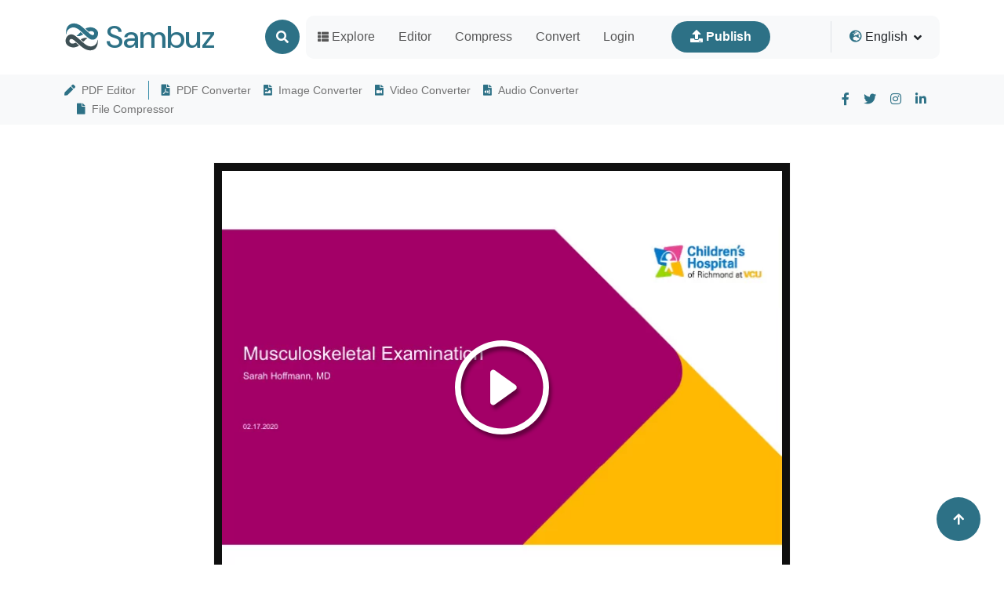

--- FILE ---
content_type: text/html; charset=UTF-8
request_url: https://www.sambuz.com/doc/musculoskeletal-examination-ppt-presentation-10232
body_size: 21265
content:
<!doctype html>
<html lang="en">
<head> 
  <meta charset="utf-8">
<title>[PPT] - Musculoskeletal Examination  Sarah Hoffmann, MD  02.17.2020  Agenda  PowerPoint Presentation - 10232</title>
<meta name="viewport" content="width=device-width, initial-scale=1" >
<meta name="description" content="Musculoskeletal Examination  Sarah Hoffmann, MD  02.17.2020  Agenda  1. Review Basic Concepts of MSK Examination  2. Upper Extremity Examination  3. Lower Extremity &amp;amp; Spine Examination  Musculoskeletal Exam  02.17.2020  Basic Concepts " >
<meta name="msvalidate.01" content="CFF385178B1951DA42825A6CF1FEDF35" >
<meta name="keywords" content="" >
<link href='/favicon.ico' type='image/x-icon' rel='shortcut icon' >
<link rel="canonical" href="https://www.sambuz.com/doc/musculoskeletal-examination-ppt-presentation-10232" >
<link rel="alternate" hreflang="en" href="https://www.sambuz.com/doc/musculoskeletal-examination-ppt-presentation-10232" >
<link rel="alternate" hreflang="x-default" href="https://www.sambuz.com/doc/musculoskeletal-examination-ppt-presentation-10232" >
<meta name="robots" content="index" >
<meta name="abstract" content="Musculoskeletal Examination  Sarah Hoffmann, MD  02.17.2020  Agenda  [PDF]" >
<link rel="image_src" href="https://c.sambuz.com/10232/musculoskeletal-examination-l.webp" >
<link rel="preload" as="image" href="https://c.sambuz.com/10232/musculoskeletal-examination-l.webp" >
<meta property="og:site_name" content="Sambuz" >
<meta property="og:type" content="website">
<meta property="og:url" content="https://www.sambuz.com/doc/musculoskeletal-examination-ppt-presentation-10232" >
<meta property="og:title" content="Musculoskeletal Examination  Sarah Hoffmann, MD  02.17.2020  Agenda  [PDF]" >
<meta property="og:description" content="Musculoskeletal Examination  Sarah Hoffmann, MD  02.17.2020  Agenda  1. Review Basic Concepts of MSK Examination  2. Upper Extremity Examination  3. Lower Extremity &amp;amp; Spine Examination  Musculoskeletal Exam  02.17.2020  Basic Concepts " >
<meta property="og:image" itemprop="image" content="https://c.sambuz.com/10232/musculoskeletal-examination-l.webp" >
<script data-cfasync="false" src="https://cmp.gatekeeperconsent.com/min.js"></script>
<script data-cfasync="false" src="https://the.gatekeeperconsent.com/cmp.min.js"></script>
<script async src="//www.ezojs.com/ezoic/sa.min.js"></script>
<script>
    window.ezstandalone = window.ezstandalone || {};
    ezstandalone.cmd = ezstandalone.cmd || [];
</script>  
  <style>
	@charset "UTF-8";@font-face{font-family:'DM Sans';font-style:italic;font-weight:100;font-display:swap;src:url(https://fonts.gstatic.com/s/dmsans/v16/rP2rp2ywxg089UriCZaSExd86J3t9jz86Lvy4qCRAL19DksVat-JDG3z.ttf) format('truetype')}@font-face{font-family:'DM Sans';font-style:italic;font-weight:100;font-display:swap;src:url(https://fonts.gstatic.com/s/dmsans/v16/rP2rp2ywxg089UriCZaSExd86J3t9jz86Ivy4qCRAL19DksVat-JDG3z.ttf) format('truetype')}@font-face{font-family:'DM Sans';font-style:italic;font-weight:100;font-display:swap;src:url(https://fonts.gstatic.com/s/dmsans/v16/rP2rp2ywxg089UriCZaSExd86J3t9jz86Jvy4qCRAL19DksVat-JDG3z.ttf) format('truetype')}@font-face{font-family:'DM Sans';font-style:italic;font-weight:100;font-display:swap;src:url(https://fonts.gstatic.com/s/dmsans/v16/rP2rp2ywxg089UriCZaSExd86J3t9jz86Ovy4qCRAL19DksVat-JDG3z.ttf) format('truetype')}@font-face{font-family:'DM Sans';font-style:italic;font-weight:100;font-display:swap;src:url(https://fonts.gstatic.com/s/dmsans/v16/rP2rp2ywxg089UriCZaSExd86J3t9jz86Mvy4qCRAL19DksVat-JDG3z.ttf) format('truetype')}@font-face{font-family:'DM Sans';font-style:italic;font-weight:100;font-display:swap;src:url(https://fonts.gstatic.com/s/dmsans/v16/rP2rp2ywxg089UriCZaSExd86J3t9jz86Cvy4qCRAL19DksVat-JDG3z.ttf) format('truetype')}@font-face{font-family:'DM Sans';font-style:italic;font-weight:100;font-display:swap;src:url(https://fonts.gstatic.com/s/dmsans/v16/rP2rp2ywxg089UriCZaSExd86J3t9jz86CPy4qCRAL19DksVat-JDG3z.ttf) format('truetype')}@font-face{font-family:'DM Sans';font-style:italic;font-weight:100;font-display:swap;src:url(https://fonts.gstatic.com/s/dmsans/v16/rP2rp2ywxg089UriCZaSExd86J3t9jz86Dvy4qCRAL19DksVat-JDG3z.ttf) format('truetype')}@font-face{font-family:'DM Sans';font-style:italic;font-weight:100;font-display:swap;src:url(https://fonts.gstatic.com/s/dmsans/v16/rP2rp2ywxg089UriCZaSExd86J3t9jz86Avy4qCRAL19DksVat-JDG3z.ttf) format('truetype')}@font-face{font-family:'DM Sans';font-style:italic;font-weight:100;font-display:swap;src:url(https://fonts.gstatic.com/s/dmsans/v16/rP2rp2ywxg089UriCZaSExd86J3t9jz86Gvy4qCRAL19DksVat-JDG3z.ttf) format('truetype')}@font-face{font-family:'DM Sans';font-style:italic;font-weight:100;font-display:swap;src:url(https://fonts.gstatic.com/s/dmsans/v16/rP2rp2ywxg089UriCZaSExd86J3t9jz86Evy4qCRAL19DksVat-JDG3z.ttf) format('truetype')}@font-face{font-family:'DM Sans';font-style:italic;font-weight:100;font-display:swap;src:url(https://fonts.gstatic.com/s/dmsans/v16/rP2rp2ywxg089UriCZaSExd86J3t9jz86Lvx4qCRAL19DksVat-JDG3z.ttf) format('truetype')}@font-face{font-family:'DM Sans';font-style:italic;font-weight:200;font-display:swap;src:url(https://fonts.gstatic.com/s/dmsans/v16/rP2rp2ywxg089UriCZaSExd86J3t9jz86Lvy4qCRAL19DksVat8JDW3z.ttf) format('truetype')}@font-face{font-family:'DM Sans';font-style:italic;font-weight:200;font-display:swap;src:url(https://fonts.gstatic.com/s/dmsans/v16/rP2rp2ywxg089UriCZaSExd86J3t9jz86Ivy4qCRAL19DksVat8JDW3z.ttf) format('truetype')}@font-face{font-family:'DM Sans';font-style:italic;font-weight:200;font-display:swap;src:url(https://fonts.gstatic.com/s/dmsans/v16/rP2rp2ywxg089UriCZaSExd86J3t9jz86Jvy4qCRAL19DksVat8JDW3z.ttf) format('truetype')}@font-face{font-family:'DM Sans';font-style:italic;font-weight:200;font-display:swap;src:url(https://fonts.gstatic.com/s/dmsans/v16/rP2rp2ywxg089UriCZaSExd86J3t9jz86Ovy4qCRAL19DksVat8JDW3z.ttf) format('truetype')}@font-face{font-family:'DM Sans';font-style:italic;font-weight:200;font-display:swap;src:url(https://fonts.gstatic.com/s/dmsans/v16/rP2rp2ywxg089UriCZaSExd86J3t9jz86Mvy4qCRAL19DksVat8JDW3z.ttf) format('truetype')}@font-face{font-family:'DM Sans';font-style:italic;font-weight:200;font-display:swap;src:url(https://fonts.gstatic.com/s/dmsans/v16/rP2rp2ywxg089UriCZaSExd86J3t9jz86Cvy4qCRAL19DksVat8JDW3z.ttf) format('truetype')}@font-face{font-family:'DM Sans';font-style:italic;font-weight:200;font-display:swap;src:url(https://fonts.gstatic.com/s/dmsans/v16/rP2rp2ywxg089UriCZaSExd86J3t9jz86CPy4qCRAL19DksVat8JDW3z.ttf) format('truetype')}@font-face{font-family:'DM Sans';font-style:italic;font-weight:200;font-display:swap;src:url(https://fonts.gstatic.com/s/dmsans/v16/rP2rp2ywxg089UriCZaSExd86J3t9jz86Dvy4qCRAL19DksVat8JDW3z.ttf) format('truetype')}@font-face{font-family:'DM Sans';font-style:italic;font-weight:200;font-display:swap;src:url(https://fonts.gstatic.com/s/dmsans/v16/rP2rp2ywxg089UriCZaSExd86J3t9jz86Avy4qCRAL19DksVat8JDW3z.ttf) format('truetype')}@font-face{font-family:'DM Sans';font-style:italic;font-weight:200;font-display:swap;src:url(https://fonts.gstatic.com/s/dmsans/v16/rP2rp2ywxg089UriCZaSExd86J3t9jz86Gvy4qCRAL19DksVat8JDW3z.ttf) format('truetype')}@font-face{font-family:'DM Sans';font-style:italic;font-weight:200;font-display:swap;src:url(https://fonts.gstatic.com/s/dmsans/v16/rP2rp2ywxg089UriCZaSExd86J3t9jz86Evy4qCRAL19DksVat8JDW3z.ttf) format('truetype')}@font-face{font-family:'DM Sans';font-style:italic;font-weight:200;font-display:swap;src:url(https://fonts.gstatic.com/s/dmsans/v16/rP2rp2ywxg089UriCZaSExd86J3t9jz86Lvx4qCRAL19DksVat8JDW3z.ttf) format('truetype')}@font-face{font-family:'DM Sans';font-style:italic;font-weight:300;font-display:swap;src:url(https://fonts.gstatic.com/s/dmsans/v16/rP2rp2ywxg089UriCZaSExd86J3t9jz86Lvy4qCRAL19DksVat_XDW3z.ttf) format('truetype')}@font-face{font-family:'DM Sans';font-style:italic;font-weight:300;font-display:swap;src:url(https://fonts.gstatic.com/s/dmsans/v16/rP2rp2ywxg089UriCZaSExd86J3t9jz86Ivy4qCRAL19DksVat_XDW3z.ttf) format('truetype')}@font-face{font-family:'DM Sans';font-style:italic;font-weight:300;font-display:swap;src:url(https://fonts.gstatic.com/s/dmsans/v16/rP2rp2ywxg089UriCZaSExd86J3t9jz86Jvy4qCRAL19DksVat_XDW3z.ttf) format('truetype')}@font-face{font-family:'DM Sans';font-style:italic;font-weight:300;font-display:swap;src:url(https://fonts.gstatic.com/s/dmsans/v16/rP2rp2ywxg089UriCZaSExd86J3t9jz86Ovy4qCRAL19DksVat_XDW3z.ttf) format('truetype')}@font-face{font-family:'DM Sans';font-style:italic;font-weight:300;font-display:swap;src:url(https://fonts.gstatic.com/s/dmsans/v16/rP2rp2ywxg089UriCZaSExd86J3t9jz86Mvy4qCRAL19DksVat_XDW3z.ttf) format('truetype')}@font-face{font-family:'DM Sans';font-style:italic;font-weight:300;font-display:swap;src:url(https://fonts.gstatic.com/s/dmsans/v16/rP2rp2ywxg089UriCZaSExd86J3t9jz86Cvy4qCRAL19DksVat_XDW3z.ttf) format('truetype')}@font-face{font-family:'DM Sans';font-style:italic;font-weight:300;font-display:swap;src:url(https://fonts.gstatic.com/s/dmsans/v16/rP2rp2ywxg089UriCZaSExd86J3t9jz86CPy4qCRAL19DksVat_XDW3z.ttf) format('truetype')}@font-face{font-family:'DM Sans';font-style:italic;font-weight:300;font-display:swap;src:url(https://fonts.gstatic.com/s/dmsans/v16/rP2rp2ywxg089UriCZaSExd86J3t9jz86Dvy4qCRAL19DksVat_XDW3z.ttf) format('truetype')}@font-face{font-family:'DM Sans';font-style:italic;font-weight:300;font-display:swap;src:url(https://fonts.gstatic.com/s/dmsans/v16/rP2rp2ywxg089UriCZaSExd86J3t9jz86Avy4qCRAL19DksVat_XDW3z.ttf) format('truetype')}@font-face{font-family:'DM Sans';font-style:italic;font-weight:300;font-display:swap;src:url(https://fonts.gstatic.com/s/dmsans/v16/rP2rp2ywxg089UriCZaSExd86J3t9jz86Gvy4qCRAL19DksVat_XDW3z.ttf) format('truetype')}@font-face{font-family:'DM Sans';font-style:italic;font-weight:300;font-display:swap;src:url(https://fonts.gstatic.com/s/dmsans/v16/rP2rp2ywxg089UriCZaSExd86J3t9jz86Evy4qCRAL19DksVat_XDW3z.ttf) format('truetype')}@font-face{font-family:'DM Sans';font-style:italic;font-weight:300;font-display:swap;src:url(https://fonts.gstatic.com/s/dmsans/v16/rP2rp2ywxg089UriCZaSExd86J3t9jz86Lvx4qCRAL19DksVat_XDW3z.ttf) format('truetype')}@font-face{font-family:'DM Sans';font-style:italic;font-weight:400;font-display:swap;src:url(https://fonts.gstatic.com/s/dmsans/v16/rP2rp2ywxg089UriCZaSExd86J3t9jz86Lvy4qCRAL19DksVat-JDW3z.ttf) format('truetype')}@font-face{font-family:'DM Sans';font-style:italic;font-weight:400;font-display:swap;src:url(https://fonts.gstatic.com/s/dmsans/v16/rP2rp2ywxg089UriCZaSExd86J3t9jz86Ivy4qCRAL19DksVat-JDW3z.ttf) format('truetype')}@font-face{font-family:'DM Sans';font-style:italic;font-weight:400;font-display:swap;src:url(https://fonts.gstatic.com/s/dmsans/v16/rP2rp2ywxg089UriCZaSExd86J3t9jz86Jvy4qCRAL19DksVat-JDW3z.ttf) format('truetype')}@font-face{font-family:'DM Sans';font-style:italic;font-weight:400;font-display:swap;src:url(https://fonts.gstatic.com/s/dmsans/v16/rP2rp2ywxg089UriCZaSExd86J3t9jz86Ovy4qCRAL19DksVat-JDW3z.ttf) format('truetype')}@font-face{font-family:'DM Sans';font-style:italic;font-weight:400;font-display:swap;src:url(https://fonts.gstatic.com/s/dmsans/v16/rP2rp2ywxg089UriCZaSExd86J3t9jz86Mvy4qCRAL19DksVat-JDW3z.ttf) format('truetype')}@font-face{font-family:'DM Sans';font-style:italic;font-weight:400;font-display:swap;src:url(https://fonts.gstatic.com/s/dmsans/v16/rP2rp2ywxg089UriCZaSExd86J3t9jz86Cvy4qCRAL19DksVat-JDW3z.ttf) format('truetype')}@font-face{font-family:'DM Sans';font-style:italic;font-weight:400;font-display:swap;src:url(https://fonts.gstatic.com/s/dmsans/v16/rP2rp2ywxg089UriCZaSExd86J3t9jz86CPy4qCRAL19DksVat-JDW3z.ttf) format('truetype')}@font-face{font-family:'DM Sans';font-style:italic;font-weight:400;font-display:swap;src:url(https://fonts.gstatic.com/s/dmsans/v16/rP2rp2ywxg089UriCZaSExd86J3t9jz86Dvy4qCRAL19DksVat-JDW3z.ttf) format('truetype')}@font-face{font-family:'DM Sans';font-style:italic;font-weight:400;font-display:swap;src:url(https://fonts.gstatic.com/s/dmsans/v16/rP2rp2ywxg089UriCZaSExd86J3t9jz86Avy4qCRAL19DksVat-JDW3z.ttf) format('truetype')}@font-face{font-family:'DM Sans';font-style:italic;font-weight:400;font-display:swap;src:url(https://fonts.gstatic.com/s/dmsans/v16/rP2rp2ywxg089UriCZaSExd86J3t9jz86Gvy4qCRAL19DksVat-JDW3z.ttf) format('truetype')}@font-face{font-family:'DM Sans';font-style:italic;font-weight:400;font-display:swap;src:url(https://fonts.gstatic.com/s/dmsans/v16/rP2rp2ywxg089UriCZaSExd86J3t9jz86Evy4qCRAL19DksVat-JDW3z.ttf) format('truetype')}@font-face{font-family:'DM Sans';font-style:italic;font-weight:400;font-display:swap;src:url(https://fonts.gstatic.com/s/dmsans/v16/rP2rp2ywxg089UriCZaSExd86J3t9jz86Lvx4qCRAL19DksVat-JDW3z.ttf) format('truetype')}@font-face{font-family:'DM Sans';font-style:italic;font-weight:500;font-display:swap;src:url(https://fonts.gstatic.com/s/dmsans/v16/rP2rp2ywxg089UriCZaSExd86J3t9jz86Lvy4qCRAL19DksVat-7DW3z.ttf) format('truetype')}@font-face{font-family:'DM Sans';font-style:italic;font-weight:500;font-display:swap;src:url(https://fonts.gstatic.com/s/dmsans/v16/rP2rp2ywxg089UriCZaSExd86J3t9jz86Ivy4qCRAL19DksVat-7DW3z.ttf) format('truetype')}@font-face{font-family:'DM Sans';font-style:italic;font-weight:500;font-display:swap;src:url(https://fonts.gstatic.com/s/dmsans/v16/rP2rp2ywxg089UriCZaSExd86J3t9jz86Jvy4qCRAL19DksVat-7DW3z.ttf) format('truetype')}@font-face{font-family:'DM Sans';font-style:italic;font-weight:500;font-display:swap;src:url(https://fonts.gstatic.com/s/dmsans/v16/rP2rp2ywxg089UriCZaSExd86J3t9jz86Ovy4qCRAL19DksVat-7DW3z.ttf) format('truetype')}@font-face{font-family:'DM Sans';font-style:italic;font-weight:500;font-display:swap;src:url(https://fonts.gstatic.com/s/dmsans/v16/rP2rp2ywxg089UriCZaSExd86J3t9jz86Mvy4qCRAL19DksVat-7DW3z.ttf) format('truetype')}@font-face{font-family:'DM Sans';font-style:italic;font-weight:500;font-display:swap;src:url(https://fonts.gstatic.com/s/dmsans/v16/rP2rp2ywxg089UriCZaSExd86J3t9jz86Cvy4qCRAL19DksVat-7DW3z.ttf) format('truetype')}@font-face{font-family:'DM Sans';font-style:italic;font-weight:500;font-display:swap;src:url(https://fonts.gstatic.com/s/dmsans/v16/rP2rp2ywxg089UriCZaSExd86J3t9jz86CPy4qCRAL19DksVat-7DW3z.ttf) format('truetype')}@font-face{font-family:'DM Sans';font-style:italic;font-weight:500;font-display:swap;src:url(https://fonts.gstatic.com/s/dmsans/v16/rP2rp2ywxg089UriCZaSExd86J3t9jz86Dvy4qCRAL19DksVat-7DW3z.ttf) format('truetype')}@font-face{font-family:'DM Sans';font-style:italic;font-weight:500;font-display:swap;src:url(https://fonts.gstatic.com/s/dmsans/v16/rP2rp2ywxg089UriCZaSExd86J3t9jz86Avy4qCRAL19DksVat-7DW3z.ttf) format('truetype')}@font-face{font-family:'DM Sans';font-style:italic;font-weight:500;font-display:swap;src:url(https://fonts.gstatic.com/s/dmsans/v16/rP2rp2ywxg089UriCZaSExd86J3t9jz86Gvy4qCRAL19DksVat-7DW3z.ttf) format('truetype')}@font-face{font-family:'DM Sans';font-style:italic;font-weight:500;font-display:swap;src:url(https://fonts.gstatic.com/s/dmsans/v16/rP2rp2ywxg089UriCZaSExd86J3t9jz86Evy4qCRAL19DksVat-7DW3z.ttf) format('truetype')}@font-face{font-family:'DM Sans';font-style:italic;font-weight:500;font-display:swap;src:url(https://fonts.gstatic.com/s/dmsans/v16/rP2rp2ywxg089UriCZaSExd86J3t9jz86Lvx4qCRAL19DksVat-7DW3z.ttf) format('truetype')}@font-face{font-family:'DM Sans';font-style:italic;font-weight:600;font-display:swap;src:url(https://fonts.gstatic.com/s/dmsans/v16/rP2rp2ywxg089UriCZaSExd86J3t9jz86Lvy4qCRAL19DksVat9XCm3z.ttf) format('truetype')}@font-face{font-family:'DM Sans';font-style:italic;font-weight:600;font-display:swap;src:url(https://fonts.gstatic.com/s/dmsans/v16/rP2rp2ywxg089UriCZaSExd86J3t9jz86Ivy4qCRAL19DksVat9XCm3z.ttf) format('truetype')}@font-face{font-family:'DM Sans';font-style:italic;font-weight:600;font-display:swap;src:url(https://fonts.gstatic.com/s/dmsans/v16/rP2rp2ywxg089UriCZaSExd86J3t9jz86Jvy4qCRAL19DksVat9XCm3z.ttf) format('truetype')}@font-face{font-family:'DM Sans';font-style:italic;font-weight:600;font-display:swap;src:url(https://fonts.gstatic.com/s/dmsans/v16/rP2rp2ywxg089UriCZaSExd86J3t9jz86Ovy4qCRAL19DksVat9XCm3z.ttf) format('truetype')}@font-face{font-family:'DM Sans';font-style:italic;font-weight:600;font-display:swap;src:url(https://fonts.gstatic.com/s/dmsans/v16/rP2rp2ywxg089UriCZaSExd86J3t9jz86Mvy4qCRAL19DksVat9XCm3z.ttf) format('truetype')}@font-face{font-family:'DM Sans';font-style:italic;font-weight:600;font-display:swap;src:url(https://fonts.gstatic.com/s/dmsans/v16/rP2rp2ywxg089UriCZaSExd86J3t9jz86Cvy4qCRAL19DksVat9XCm3z.ttf) format('truetype')}@font-face{font-family:'DM Sans';font-style:italic;font-weight:600;font-display:swap;src:url(https://fonts.gstatic.com/s/dmsans/v16/rP2rp2ywxg089UriCZaSExd86J3t9jz86CPy4qCRAL19DksVat9XCm3z.ttf) format('truetype')}@font-face{font-family:'DM Sans';font-style:italic;font-weight:600;font-display:swap;src:url(https://fonts.gstatic.com/s/dmsans/v16/rP2rp2ywxg089UriCZaSExd86J3t9jz86Dvy4qCRAL19DksVat9XCm3z.ttf) format('truetype')}@font-face{font-family:'DM Sans';font-style:italic;font-weight:600;font-display:swap;src:url(https://fonts.gstatic.com/s/dmsans/v16/rP2rp2ywxg089UriCZaSExd86J3t9jz86Avy4qCRAL19DksVat9XCm3z.ttf) format('truetype')}@font-face{font-family:'DM Sans';font-style:italic;font-weight:600;font-display:swap;src:url(https://fonts.gstatic.com/s/dmsans/v16/rP2rp2ywxg089UriCZaSExd86J3t9jz86Gvy4qCRAL19DksVat9XCm3z.ttf) format('truetype')}@font-face{font-family:'DM Sans';font-style:italic;font-weight:600;font-display:swap;src:url(https://fonts.gstatic.com/s/dmsans/v16/rP2rp2ywxg089UriCZaSExd86J3t9jz86Evy4qCRAL19DksVat9XCm3z.ttf) format('truetype')}@font-face{font-family:'DM Sans';font-style:italic;font-weight:600;font-display:swap;src:url(https://fonts.gstatic.com/s/dmsans/v16/rP2rp2ywxg089UriCZaSExd86J3t9jz86Lvx4qCRAL19DksVat9XCm3z.ttf) format('truetype')}@font-face{font-family:'DM Sans';font-style:italic;font-weight:700;font-display:swap;src:url(https://fonts.gstatic.com/s/dmsans/v16/rP2rp2ywxg089UriCZaSExd86J3t9jz86Lvy4qCRAL19DksVat9uCm3z.ttf) format('truetype')}@font-face{font-family:'DM Sans';font-style:italic;font-weight:700;font-display:swap;src:url(https://fonts.gstatic.com/s/dmsans/v16/rP2rp2ywxg089UriCZaSExd86J3t9jz86Ivy4qCRAL19DksVat9uCm3z.ttf) format('truetype')}@font-face{font-family:'DM Sans';font-style:italic;font-weight:700;font-display:swap;src:url(https://fonts.gstatic.com/s/dmsans/v16/rP2rp2ywxg089UriCZaSExd86J3t9jz86Jvy4qCRAL19DksVat9uCm3z.ttf) format('truetype')}@font-face{font-family:'DM Sans';font-style:italic;font-weight:700;font-display:swap;src:url(https://fonts.gstatic.com/s/dmsans/v16/rP2rp2ywxg089UriCZaSExd86J3t9jz86Ovy4qCRAL19DksVat9uCm3z.ttf) format('truetype')}@font-face{font-family:'DM Sans';font-style:italic;font-weight:700;font-display:swap;src:url(https://fonts.gstatic.com/s/dmsans/v16/rP2rp2ywxg089UriCZaSExd86J3t9jz86Mvy4qCRAL19DksVat9uCm3z.ttf) format('truetype')}@font-face{font-family:'DM Sans';font-style:italic;font-weight:700;font-display:swap;src:url(https://fonts.gstatic.com/s/dmsans/v16/rP2rp2ywxg089UriCZaSExd86J3t9jz86Cvy4qCRAL19DksVat9uCm3z.ttf) format('truetype')}@font-face{font-family:'DM Sans';font-style:italic;font-weight:700;font-display:swap;src:url(https://fonts.gstatic.com/s/dmsans/v16/rP2rp2ywxg089UriCZaSExd86J3t9jz86CPy4qCRAL19DksVat9uCm3z.ttf) format('truetype')}@font-face{font-family:'DM Sans';font-style:italic;font-weight:700;font-display:swap;src:url(https://fonts.gstatic.com/s/dmsans/v16/rP2rp2ywxg089UriCZaSExd86J3t9jz86Dvy4qCRAL19DksVat9uCm3z.ttf) format('truetype')}@font-face{font-family:'DM Sans';font-style:italic;font-weight:700;font-display:swap;src:url(https://fonts.gstatic.com/s/dmsans/v16/rP2rp2ywxg089UriCZaSExd86J3t9jz86Avy4qCRAL19DksVat9uCm3z.ttf) format('truetype')}@font-face{font-family:'DM Sans';font-style:italic;font-weight:700;font-display:swap;src:url(https://fonts.gstatic.com/s/dmsans/v16/rP2rp2ywxg089UriCZaSExd86J3t9jz86Gvy4qCRAL19DksVat9uCm3z.ttf) format('truetype')}@font-face{font-family:'DM Sans';font-style:italic;font-weight:700;font-display:swap;src:url(https://fonts.gstatic.com/s/dmsans/v16/rP2rp2ywxg089UriCZaSExd86J3t9jz86Evy4qCRAL19DksVat9uCm3z.ttf) format('truetype')}@font-face{font-family:'DM Sans';font-style:italic;font-weight:700;font-display:swap;src:url(https://fonts.gstatic.com/s/dmsans/v16/rP2rp2ywxg089UriCZaSExd86J3t9jz86Lvx4qCRAL19DksVat9uCm3z.ttf) format('truetype')}@font-face{font-family:'DM Sans';font-style:italic;font-weight:800;font-display:swap;src:url(https://fonts.gstatic.com/s/dmsans/v16/rP2rp2ywxg089UriCZaSExd86J3t9jz86Lvy4qCRAL19DksVat8JCm3z.ttf) format('truetype')}@font-face{font-family:'DM Sans';font-style:italic;font-weight:800;font-display:swap;src:url(https://fonts.gstatic.com/s/dmsans/v16/rP2rp2ywxg089UriCZaSExd86J3t9jz86Ivy4qCRAL19DksVat8JCm3z.ttf) format('truetype')}@font-face{font-family:'DM Sans';font-style:italic;font-weight:800;font-display:swap;src:url(https://fonts.gstatic.com/s/dmsans/v16/rP2rp2ywxg089UriCZaSExd86J3t9jz86Jvy4qCRAL19DksVat8JCm3z.ttf) format('truetype')}@font-face{font-family:'DM Sans';font-style:italic;font-weight:800;font-display:swap;src:url(https://fonts.gstatic.com/s/dmsans/v16/rP2rp2ywxg089UriCZaSExd86J3t9jz86Ovy4qCRAL19DksVat8JCm3z.ttf) format('truetype')}@font-face{font-family:'DM Sans';font-style:italic;font-weight:800;font-display:swap;src:url(https://fonts.gstatic.com/s/dmsans/v16/rP2rp2ywxg089UriCZaSExd86J3t9jz86Mvy4qCRAL19DksVat8JCm3z.ttf) format('truetype')}@font-face{font-family:'DM Sans';font-style:italic;font-weight:800;font-display:swap;src:url(https://fonts.gstatic.com/s/dmsans/v16/rP2rp2ywxg089UriCZaSExd86J3t9jz86Cvy4qCRAL19DksVat8JCm3z.ttf) format('truetype')}@font-face{font-family:'DM Sans';font-style:italic;font-weight:800;font-display:swap;src:url(https://fonts.gstatic.com/s/dmsans/v16/rP2rp2ywxg089UriCZaSExd86J3t9jz86CPy4qCRAL19DksVat8JCm3z.ttf) format('truetype')}@font-face{font-family:'DM Sans';font-style:italic;font-weight:800;font-display:swap;src:url(https://fonts.gstatic.com/s/dmsans/v16/rP2rp2ywxg089UriCZaSExd86J3t9jz86Dvy4qCRAL19DksVat8JCm3z.ttf) format('truetype')}@font-face{font-family:'DM Sans';font-style:italic;font-weight:800;font-display:swap;src:url(https://fonts.gstatic.com/s/dmsans/v16/rP2rp2ywxg089UriCZaSExd86J3t9jz86Avy4qCRAL19DksVat8JCm3z.ttf) format('truetype')}@font-face{font-family:'DM Sans';font-style:italic;font-weight:800;font-display:swap;src:url(https://fonts.gstatic.com/s/dmsans/v16/rP2rp2ywxg089UriCZaSExd86J3t9jz86Gvy4qCRAL19DksVat8JCm3z.ttf) format('truetype')}@font-face{font-family:'DM Sans';font-style:italic;font-weight:800;font-display:swap;src:url(https://fonts.gstatic.com/s/dmsans/v16/rP2rp2ywxg089UriCZaSExd86J3t9jz86Evy4qCRAL19DksVat8JCm3z.ttf) format('truetype')}@font-face{font-family:'DM Sans';font-style:italic;font-weight:800;font-display:swap;src:url(https://fonts.gstatic.com/s/dmsans/v16/rP2rp2ywxg089UriCZaSExd86J3t9jz86Lvx4qCRAL19DksVat8JCm3z.ttf) format('truetype')}@font-face{font-family:'DM Sans';font-style:italic;font-weight:900;font-display:swap;src:url(https://fonts.gstatic.com/s/dmsans/v16/rP2rp2ywxg089UriCZaSExd86J3t9jz86Lvy4qCRAL19DksVat8gCm3z.ttf) format('truetype')}@font-face{font-family:'DM Sans';font-style:italic;font-weight:900;font-display:swap;src:url(https://fonts.gstatic.com/s/dmsans/v16/rP2rp2ywxg089UriCZaSExd86J3t9jz86Ivy4qCRAL19DksVat8gCm3z.ttf) format('truetype')}@font-face{font-family:'DM Sans';font-style:italic;font-weight:900;font-display:swap;src:url(https://fonts.gstatic.com/s/dmsans/v16/rP2rp2ywxg089UriCZaSExd86J3t9jz86Jvy4qCRAL19DksVat8gCm3z.ttf) format('truetype')}@font-face{font-family:'DM Sans';font-style:italic;font-weight:900;font-display:swap;src:url(https://fonts.gstatic.com/s/dmsans/v16/rP2rp2ywxg089UriCZaSExd86J3t9jz86Ovy4qCRAL19DksVat8gCm3z.ttf) format('truetype')}@font-face{font-family:'DM Sans';font-style:italic;font-weight:900;font-display:swap;src:url(https://fonts.gstatic.com/s/dmsans/v16/rP2rp2ywxg089UriCZaSExd86J3t9jz86Mvy4qCRAL19DksVat8gCm3z.ttf) format('truetype')}@font-face{font-family:'DM Sans';font-style:italic;font-weight:900;font-display:swap;src:url(https://fonts.gstatic.com/s/dmsans/v16/rP2rp2ywxg089UriCZaSExd86J3t9jz86Cvy4qCRAL19DksVat8gCm3z.ttf) format('truetype')}@font-face{font-family:'DM Sans';font-style:italic;font-weight:900;font-display:swap;src:url(https://fonts.gstatic.com/s/dmsans/v16/rP2rp2ywxg089UriCZaSExd86J3t9jz86CPy4qCRAL19DksVat8gCm3z.ttf) format('truetype')}@font-face{font-family:'DM Sans';font-style:italic;font-weight:900;font-display:swap;src:url(https://fonts.gstatic.com/s/dmsans/v16/rP2rp2ywxg089UriCZaSExd86J3t9jz86Dvy4qCRAL19DksVat8gCm3z.ttf) format('truetype')}@font-face{font-family:'DM Sans';font-style:italic;font-weight:900;font-display:swap;src:url(https://fonts.gstatic.com/s/dmsans/v16/rP2rp2ywxg089UriCZaSExd86J3t9jz86Avy4qCRAL19DksVat8gCm3z.ttf) format('truetype')}@font-face{font-family:'DM Sans';font-style:italic;font-weight:900;font-display:swap;src:url(https://fonts.gstatic.com/s/dmsans/v16/rP2rp2ywxg089UriCZaSExd86J3t9jz86Gvy4qCRAL19DksVat8gCm3z.ttf) format('truetype')}@font-face{font-family:'DM Sans';font-style:italic;font-weight:900;font-display:swap;src:url(https://fonts.gstatic.com/s/dmsans/v16/rP2rp2ywxg089UriCZaSExd86J3t9jz86Evy4qCRAL19DksVat8gCm3z.ttf) format('truetype')}@font-face{font-family:'DM Sans';font-style:italic;font-weight:900;font-display:swap;src:url(https://fonts.gstatic.com/s/dmsans/v16/rP2rp2ywxg089UriCZaSExd86J3t9jz86Lvx4qCRAL19DksVat8gCm3z.ttf) format('truetype')}@font-face{font-family:'DM Sans';font-style:normal;font-weight:100;font-display:swap;src:url(https://fonts.gstatic.com/s/dmsans/v16/rP2tp2ywxg089UriI5-g4vlH9VoD8CnsqZG40F9JadbnoEwAop1hTg.ttf) format('truetype')}@font-face{font-family:'DM Sans';font-style:normal;font-weight:100;font-display:swap;src:url(https://fonts.gstatic.com/s/dmsans/v16/rP2tp2ywxg089UriI5-g4vlH9VoD8CncqZG40F9JadbnoEwAop1hTg.ttf) format('truetype')}@font-face{font-family:'DM Sans';font-style:normal;font-weight:100;font-display:swap;src:url(https://fonts.gstatic.com/s/dmsans/v16/rP2tp2ywxg089UriI5-g4vlH9VoD8CnMqZG40F9JadbnoEwAop1hTg.ttf) format('truetype')}@font-face{font-family:'DM Sans';font-style:normal;font-weight:100;font-display:swap;src:url(https://fonts.gstatic.com/s/dmsans/v16/rP2tp2ywxg089UriI5-g4vlH9VoD8Cm8qZG40F9JadbnoEwAop1hTg.ttf) format('truetype')}@font-face{font-family:'DM Sans';font-style:normal;font-weight:100;font-display:swap;src:url(https://fonts.gstatic.com/s/dmsans/v16/rP2tp2ywxg089UriI5-g4vlH9VoD8CmcqZG40F9JadbnoEwAop1hTg.ttf) format('truetype')}@font-face{font-family:'DM Sans';font-style:normal;font-weight:100;font-display:swap;src:url(https://fonts.gstatic.com/s/dmsans/v16/rP2tp2ywxg089UriI5-g4vlH9VoD8Cl8qZG40F9JadbnoEwAop1hTg.ttf) format('truetype')}@font-face{font-family:'DM Sans';font-style:normal;font-weight:100;font-display:swap;src:url(https://fonts.gstatic.com/s/dmsans/v16/rP2tp2ywxg089UriI5-g4vlH9VoD8Cl0qZG40F9JadbnoEwAop1hTg.ttf) format('truetype')}@font-face{font-family:'DM Sans';font-style:normal;font-weight:100;font-display:swap;src:url(https://fonts.gstatic.com/s/dmsans/v16/rP2tp2ywxg089UriI5-g4vlH9VoD8ClsqZG40F9JadbnoEwAop1hTg.ttf) format('truetype')}@font-face{font-family:'DM Sans';font-style:normal;font-weight:100;font-display:swap;src:url(https://fonts.gstatic.com/s/dmsans/v16/rP2tp2ywxg089UriI5-g4vlH9VoD8ClcqZG40F9JadbnoEwAop1hTg.ttf) format('truetype')}@font-face{font-family:'DM Sans';font-style:normal;font-weight:100;font-display:swap;src:url(https://fonts.gstatic.com/s/dmsans/v16/rP2tp2ywxg089UriI5-g4vlH9VoD8Ck8qZG40F9JadbnoEwAop1hTg.ttf) format('truetype')}@font-face{font-family:'DM Sans';font-style:normal;font-weight:100;font-display:swap;src:url(https://fonts.gstatic.com/s/dmsans/v16/rP2tp2ywxg089UriI5-g4vlH9VoD8CkcqZG40F9JadbnoEwAop1hTg.ttf) format('truetype')}@font-face{font-family:'DM Sans';font-style:normal;font-weight:100;font-display:swap;src:url(https://fonts.gstatic.com/s/dmsans/v16/rP2tp2ywxg089UriI5-g4vlH9VoD8CnsqpG40F9JadbnoEwAop1hTg.ttf) format('truetype')}@font-face{font-family:'DM Sans';font-style:normal;font-weight:200;font-display:swap;src:url(https://fonts.gstatic.com/s/dmsans/v16/rP2tp2ywxg089UriI5-g4vlH9VoD8CnsqZG40F9JadbnoEwAIpxhTg.ttf) format('truetype')}@font-face{font-family:'DM Sans';font-style:normal;font-weight:200;font-display:swap;src:url(https://fonts.gstatic.com/s/dmsans/v16/rP2tp2ywxg089UriI5-g4vlH9VoD8CncqZG40F9JadbnoEwAIpxhTg.ttf) format('truetype')}@font-face{font-family:'DM Sans';font-style:normal;font-weight:200;font-display:swap;src:url(https://fonts.gstatic.com/s/dmsans/v16/rP2tp2ywxg089UriI5-g4vlH9VoD8CnMqZG40F9JadbnoEwAIpxhTg.ttf) format('truetype')}@font-face{font-family:'DM Sans';font-style:normal;font-weight:200;font-display:swap;src:url(https://fonts.gstatic.com/s/dmsans/v16/rP2tp2ywxg089UriI5-g4vlH9VoD8Cm8qZG40F9JadbnoEwAIpxhTg.ttf) format('truetype')}@font-face{font-family:'DM Sans';font-style:normal;font-weight:200;font-display:swap;src:url(https://fonts.gstatic.com/s/dmsans/v16/rP2tp2ywxg089UriI5-g4vlH9VoD8CmcqZG40F9JadbnoEwAIpxhTg.ttf) format('truetype')}@font-face{font-family:'DM Sans';font-style:normal;font-weight:200;font-display:swap;src:url(https://fonts.gstatic.com/s/dmsans/v16/rP2tp2ywxg089UriI5-g4vlH9VoD8Cl8qZG40F9JadbnoEwAIpxhTg.ttf) format('truetype')}@font-face{font-family:'DM Sans';font-style:normal;font-weight:200;font-display:swap;src:url(https://fonts.gstatic.com/s/dmsans/v16/rP2tp2ywxg089UriI5-g4vlH9VoD8Cl0qZG40F9JadbnoEwAIpxhTg.ttf) format('truetype')}@font-face{font-family:'DM Sans';font-style:normal;font-weight:200;font-display:swap;src:url(https://fonts.gstatic.com/s/dmsans/v16/rP2tp2ywxg089UriI5-g4vlH9VoD8ClsqZG40F9JadbnoEwAIpxhTg.ttf) format('truetype')}@font-face{font-family:'DM Sans';font-style:normal;font-weight:200;font-display:swap;src:url(https://fonts.gstatic.com/s/dmsans/v16/rP2tp2ywxg089UriI5-g4vlH9VoD8ClcqZG40F9JadbnoEwAIpxhTg.ttf) format('truetype')}@font-face{font-family:'DM Sans';font-style:normal;font-weight:200;font-display:swap;src:url(https://fonts.gstatic.com/s/dmsans/v16/rP2tp2ywxg089UriI5-g4vlH9VoD8Ck8qZG40F9JadbnoEwAIpxhTg.ttf) format('truetype')}@font-face{font-family:'DM Sans';font-style:normal;font-weight:200;font-display:swap;src:url(https://fonts.gstatic.com/s/dmsans/v16/rP2tp2ywxg089UriI5-g4vlH9VoD8CkcqZG40F9JadbnoEwAIpxhTg.ttf) format('truetype')}@font-face{font-family:'DM Sans';font-style:normal;font-weight:200;font-display:swap;src:url(https://fonts.gstatic.com/s/dmsans/v16/rP2tp2ywxg089UriI5-g4vlH9VoD8CnsqpG40F9JadbnoEwAIpxhTg.ttf) format('truetype')}@font-face{font-family:'DM Sans';font-style:normal;font-weight:300;font-display:swap;src:url(https://fonts.gstatic.com/s/dmsans/v16/rP2tp2ywxg089UriI5-g4vlH9VoD8CnsqZG40F9JadbnoEwA_JxhTg.ttf) format('truetype')}@font-face{font-family:'DM Sans';font-style:normal;font-weight:300;font-display:swap;src:url(https://fonts.gstatic.com/s/dmsans/v16/rP2tp2ywxg089UriI5-g4vlH9VoD8CncqZG40F9JadbnoEwA_JxhTg.ttf) format('truetype')}@font-face{font-family:'DM Sans';font-style:normal;font-weight:300;font-display:swap;src:url(https://fonts.gstatic.com/s/dmsans/v16/rP2tp2ywxg089UriI5-g4vlH9VoD8CnMqZG40F9JadbnoEwA_JxhTg.ttf) format('truetype')}@font-face{font-family:'DM Sans';font-style:normal;font-weight:300;font-display:swap;src:url(https://fonts.gstatic.com/s/dmsans/v16/rP2tp2ywxg089UriI5-g4vlH9VoD8Cm8qZG40F9JadbnoEwA_JxhTg.ttf) format('truetype')}@font-face{font-family:'DM Sans';font-style:normal;font-weight:300;font-display:swap;src:url(https://fonts.gstatic.com/s/dmsans/v16/rP2tp2ywxg089UriI5-g4vlH9VoD8CmcqZG40F9JadbnoEwA_JxhTg.ttf) format('truetype')}@font-face{font-family:'DM Sans';font-style:normal;font-weight:300;font-display:swap;src:url(https://fonts.gstatic.com/s/dmsans/v16/rP2tp2ywxg089UriI5-g4vlH9VoD8Cl8qZG40F9JadbnoEwA_JxhTg.ttf) format('truetype')}@font-face{font-family:'DM Sans';font-style:normal;font-weight:300;font-display:swap;src:url(https://fonts.gstatic.com/s/dmsans/v16/rP2tp2ywxg089UriI5-g4vlH9VoD8Cl0qZG40F9JadbnoEwA_JxhTg.ttf) format('truetype')}@font-face{font-family:'DM Sans';font-style:normal;font-weight:300;font-display:swap;src:url(https://fonts.gstatic.com/s/dmsans/v16/rP2tp2ywxg089UriI5-g4vlH9VoD8ClsqZG40F9JadbnoEwA_JxhTg.ttf) format('truetype')}@font-face{font-family:'DM Sans';font-style:normal;font-weight:300;font-display:swap;src:url(https://fonts.gstatic.com/s/dmsans/v16/rP2tp2ywxg089UriI5-g4vlH9VoD8ClcqZG40F9JadbnoEwA_JxhTg.ttf) format('truetype')}@font-face{font-family:'DM Sans';font-style:normal;font-weight:300;font-display:swap;src:url(https://fonts.gstatic.com/s/dmsans/v16/rP2tp2ywxg089UriI5-g4vlH9VoD8Ck8qZG40F9JadbnoEwA_JxhTg.ttf) format('truetype')}@font-face{font-family:'DM Sans';font-style:normal;font-weight:300;font-display:swap;src:url(https://fonts.gstatic.com/s/dmsans/v16/rP2tp2ywxg089UriI5-g4vlH9VoD8CkcqZG40F9JadbnoEwA_JxhTg.ttf) format('truetype')}@font-face{font-family:'DM Sans';font-style:normal;font-weight:300;font-display:swap;src:url(https://fonts.gstatic.com/s/dmsans/v16/rP2tp2ywxg089UriI5-g4vlH9VoD8CnsqpG40F9JadbnoEwA_JxhTg.ttf) format('truetype')}@font-face{font-family:'DM Sans';font-style:normal;font-weight:400;font-display:swap;src:url(https://fonts.gstatic.com/s/dmsans/v16/rP2tp2ywxg089UriI5-g4vlH9VoD8CnsqZG40F9JadbnoEwAopxhTg.ttf) format('truetype')}@font-face{font-family:'DM Sans';font-style:normal;font-weight:400;font-display:swap;src:url(https://fonts.gstatic.com/s/dmsans/v16/rP2tp2ywxg089UriI5-g4vlH9VoD8CncqZG40F9JadbnoEwAopxhTg.ttf) format('truetype')}@font-face{font-family:'DM Sans';font-style:normal;font-weight:400;font-display:swap;src:url(https://fonts.gstatic.com/s/dmsans/v16/rP2tp2ywxg089UriI5-g4vlH9VoD8CnMqZG40F9JadbnoEwAopxhTg.ttf) format('truetype')}@font-face{font-family:'DM Sans';font-style:normal;font-weight:400;font-display:swap;src:url(https://fonts.gstatic.com/s/dmsans/v16/rP2tp2ywxg089UriI5-g4vlH9VoD8Cm8qZG40F9JadbnoEwAopxhTg.ttf) format('truetype')}@font-face{font-family:'DM Sans';font-style:normal;font-weight:400;font-display:swap;src:url(https://fonts.gstatic.com/s/dmsans/v16/rP2tp2ywxg089UriI5-g4vlH9VoD8CmcqZG40F9JadbnoEwAopxhTg.ttf) format('truetype')}@font-face{font-family:'DM Sans';font-style:normal;font-weight:400;font-display:swap;src:url(https://fonts.gstatic.com/s/dmsans/v16/rP2tp2ywxg089UriI5-g4vlH9VoD8Cl8qZG40F9JadbnoEwAopxhTg.ttf) format('truetype')}@font-face{font-family:'DM Sans';font-style:normal;font-weight:400;font-display:swap;src:url(https://fonts.gstatic.com/s/dmsans/v16/rP2tp2ywxg089UriI5-g4vlH9VoD8Cl0qZG40F9JadbnoEwAopxhTg.ttf) format('truetype')}@font-face{font-family:'DM Sans';font-style:normal;font-weight:400;font-display:swap;src:url(https://fonts.gstatic.com/s/dmsans/v16/rP2tp2ywxg089UriI5-g4vlH9VoD8ClsqZG40F9JadbnoEwAopxhTg.ttf) format('truetype')}@font-face{font-family:'DM Sans';font-style:normal;font-weight:400;font-display:swap;src:url(https://fonts.gstatic.com/s/dmsans/v16/rP2tp2ywxg089UriI5-g4vlH9VoD8ClcqZG40F9JadbnoEwAopxhTg.ttf) format('truetype')}@font-face{font-family:'DM Sans';font-style:normal;font-weight:400;font-display:swap;src:url(https://fonts.gstatic.com/s/dmsans/v16/rP2tp2ywxg089UriI5-g4vlH9VoD8Ck8qZG40F9JadbnoEwAopxhTg.ttf) format('truetype')}@font-face{font-family:'DM Sans';font-style:normal;font-weight:400;font-display:swap;src:url(https://fonts.gstatic.com/s/dmsans/v16/rP2tp2ywxg089UriI5-g4vlH9VoD8CkcqZG40F9JadbnoEwAopxhTg.ttf) format('truetype')}@font-face{font-family:'DM Sans';font-style:normal;font-weight:400;font-display:swap;src:url(https://fonts.gstatic.com/s/dmsans/v16/rP2tp2ywxg089UriI5-g4vlH9VoD8CnsqpG40F9JadbnoEwAopxhTg.ttf) format('truetype')}@font-face{font-family:'DM Sans';font-style:normal;font-weight:500;font-display:swap;src:url(https://fonts.gstatic.com/s/dmsans/v16/rP2tp2ywxg089UriI5-g4vlH9VoD8CnsqZG40F9JadbnoEwAkJxhTg.ttf) format('truetype')}@font-face{font-family:'DM Sans';font-style:normal;font-weight:500;font-display:swap;src:url(https://fonts.gstatic.com/s/dmsans/v16/rP2tp2ywxg089UriI5-g4vlH9VoD8CncqZG40F9JadbnoEwAkJxhTg.ttf) format('truetype')}@font-face{font-family:'DM Sans';font-style:normal;font-weight:500;font-display:swap;src:url(https://fonts.gstatic.com/s/dmsans/v16/rP2tp2ywxg089UriI5-g4vlH9VoD8CnMqZG40F9JadbnoEwAkJxhTg.ttf) format('truetype')}@font-face{font-family:'DM Sans';font-style:normal;font-weight:500;font-display:swap;src:url(https://fonts.gstatic.com/s/dmsans/v16/rP2tp2ywxg089UriI5-g4vlH9VoD8Cm8qZG40F9JadbnoEwAkJxhTg.ttf) format('truetype')}@font-face{font-family:'DM Sans';font-style:normal;font-weight:500;font-display:swap;src:url(https://fonts.gstatic.com/s/dmsans/v16/rP2tp2ywxg089UriI5-g4vlH9VoD8CmcqZG40F9JadbnoEwAkJxhTg.ttf) format('truetype')}@font-face{font-family:'DM Sans';font-style:normal;font-weight:500;font-display:swap;src:url(https://fonts.gstatic.com/s/dmsans/v16/rP2tp2ywxg089UriI5-g4vlH9VoD8Cl8qZG40F9JadbnoEwAkJxhTg.ttf) format('truetype')}@font-face{font-family:'DM Sans';font-style:normal;font-weight:500;font-display:swap;src:url(https://fonts.gstatic.com/s/dmsans/v16/rP2tp2ywxg089UriI5-g4vlH9VoD8Cl0qZG40F9JadbnoEwAkJxhTg.ttf) format('truetype')}@font-face{font-family:'DM Sans';font-style:normal;font-weight:500;font-display:swap;src:url(https://fonts.gstatic.com/s/dmsans/v16/rP2tp2ywxg089UriI5-g4vlH9VoD8ClsqZG40F9JadbnoEwAkJxhTg.ttf) format('truetype')}@font-face{font-family:'DM Sans';font-style:normal;font-weight:500;font-display:swap;src:url(https://fonts.gstatic.com/s/dmsans/v16/rP2tp2ywxg089UriI5-g4vlH9VoD8ClcqZG40F9JadbnoEwAkJxhTg.ttf) format('truetype')}@font-face{font-family:'DM Sans';font-style:normal;font-weight:500;font-display:swap;src:url(https://fonts.gstatic.com/s/dmsans/v16/rP2tp2ywxg089UriI5-g4vlH9VoD8Ck8qZG40F9JadbnoEwAkJxhTg.ttf) format('truetype')}@font-face{font-family:'DM Sans';font-style:normal;font-weight:500;font-display:swap;src:url(https://fonts.gstatic.com/s/dmsans/v16/rP2tp2ywxg089UriI5-g4vlH9VoD8CkcqZG40F9JadbnoEwAkJxhTg.ttf) format('truetype')}@font-face{font-family:'DM Sans';font-style:normal;font-weight:500;font-display:swap;src:url(https://fonts.gstatic.com/s/dmsans/v16/rP2tp2ywxg089UriI5-g4vlH9VoD8CnsqpG40F9JadbnoEwAkJxhTg.ttf) format('truetype')}@font-face{font-family:'DM Sans';font-style:normal;font-weight:600;font-display:swap;src:url(https://fonts.gstatic.com/s/dmsans/v16/rP2tp2ywxg089UriI5-g4vlH9VoD8CnsqZG40F9JadbnoEwAfJthTg.ttf) format('truetype')}@font-face{font-family:'DM Sans';font-style:normal;font-weight:600;font-display:swap;src:url(https://fonts.gstatic.com/s/dmsans/v16/rP2tp2ywxg089UriI5-g4vlH9VoD8CncqZG40F9JadbnoEwAfJthTg.ttf) format('truetype')}@font-face{font-family:'DM Sans';font-style:normal;font-weight:600;font-display:swap;src:url(https://fonts.gstatic.com/s/dmsans/v16/rP2tp2ywxg089UriI5-g4vlH9VoD8CnMqZG40F9JadbnoEwAfJthTg.ttf) format('truetype')}@font-face{font-family:'DM Sans';font-style:normal;font-weight:600;font-display:swap;src:url(https://fonts.gstatic.com/s/dmsans/v16/rP2tp2ywxg089UriI5-g4vlH9VoD8Cm8qZG40F9JadbnoEwAfJthTg.ttf) format('truetype')}@font-face{font-family:'DM Sans';font-style:normal;font-weight:600;font-display:swap;src:url(https://fonts.gstatic.com/s/dmsans/v16/rP2tp2ywxg089UriI5-g4vlH9VoD8CmcqZG40F9JadbnoEwAfJthTg.ttf) format('truetype')}@font-face{font-family:'DM Sans';font-style:normal;font-weight:600;font-display:swap;src:url(https://fonts.gstatic.com/s/dmsans/v16/rP2tp2ywxg089UriI5-g4vlH9VoD8Cl8qZG40F9JadbnoEwAfJthTg.ttf) format('truetype')}@font-face{font-family:'DM Sans';font-style:normal;font-weight:600;font-display:swap;src:url(https://fonts.gstatic.com/s/dmsans/v16/rP2tp2ywxg089UriI5-g4vlH9VoD8Cl0qZG40F9JadbnoEwAfJthTg.ttf) format('truetype')}@font-face{font-family:'DM Sans';font-style:normal;font-weight:600;font-display:swap;src:url(https://fonts.gstatic.com/s/dmsans/v16/rP2tp2ywxg089UriI5-g4vlH9VoD8ClsqZG40F9JadbnoEwAfJthTg.ttf) format('truetype')}@font-face{font-family:'DM Sans';font-style:normal;font-weight:600;font-display:swap;src:url(https://fonts.gstatic.com/s/dmsans/v16/rP2tp2ywxg089UriI5-g4vlH9VoD8ClcqZG40F9JadbnoEwAfJthTg.ttf) format('truetype')}@font-face{font-family:'DM Sans';font-style:normal;font-weight:600;font-display:swap;src:url(https://fonts.gstatic.com/s/dmsans/v16/rP2tp2ywxg089UriI5-g4vlH9VoD8Ck8qZG40F9JadbnoEwAfJthTg.ttf) format('truetype')}@font-face{font-family:'DM Sans';font-style:normal;font-weight:600;font-display:swap;src:url(https://fonts.gstatic.com/s/dmsans/v16/rP2tp2ywxg089UriI5-g4vlH9VoD8CkcqZG40F9JadbnoEwAfJthTg.ttf) format('truetype')}@font-face{font-family:'DM Sans';font-style:normal;font-weight:600;font-display:swap;src:url(https://fonts.gstatic.com/s/dmsans/v16/rP2tp2ywxg089UriI5-g4vlH9VoD8CnsqpG40F9JadbnoEwAfJthTg.ttf) format('truetype')}@font-face{font-family:'DM Sans';font-style:normal;font-weight:700;font-display:swap;src:url(https://fonts.gstatic.com/s/dmsans/v16/rP2tp2ywxg089UriI5-g4vlH9VoD8CnsqZG40F9JadbnoEwARZthTg.ttf) format('truetype')}@font-face{font-family:'DM Sans';font-style:normal;font-weight:700;font-display:swap;src:url(https://fonts.gstatic.com/s/dmsans/v16/rP2tp2ywxg089UriI5-g4vlH9VoD8CncqZG40F9JadbnoEwARZthTg.ttf) format('truetype')}@font-face{font-family:'DM Sans';font-style:normal;font-weight:700;font-display:swap;src:url(https://fonts.gstatic.com/s/dmsans/v16/rP2tp2ywxg089UriI5-g4vlH9VoD8CnMqZG40F9JadbnoEwARZthTg.ttf) format('truetype')}@font-face{font-family:'DM Sans';font-style:normal;font-weight:700;font-display:swap;src:url(https://fonts.gstatic.com/s/dmsans/v16/rP2tp2ywxg089UriI5-g4vlH9VoD8Cm8qZG40F9JadbnoEwARZthTg.ttf) format('truetype')}@font-face{font-family:'DM Sans';font-style:normal;font-weight:700;font-display:swap;src:url(https://fonts.gstatic.com/s/dmsans/v16/rP2tp2ywxg089UriI5-g4vlH9VoD8CmcqZG40F9JadbnoEwARZthTg.ttf) format('truetype')}@font-face{font-family:'DM Sans';font-style:normal;font-weight:700;font-display:swap;src:url(https://fonts.gstatic.com/s/dmsans/v16/rP2tp2ywxg089UriI5-g4vlH9VoD8Cl8qZG40F9JadbnoEwARZthTg.ttf) format('truetype')}@font-face{font-family:'DM Sans';font-style:normal;font-weight:700;font-display:swap;src:url(https://fonts.gstatic.com/s/dmsans/v16/rP2tp2ywxg089UriI5-g4vlH9VoD8Cl0qZG40F9JadbnoEwARZthTg.ttf) format('truetype')}@font-face{font-family:'DM Sans';font-style:normal;font-weight:700;font-display:swap;src:url(https://fonts.gstatic.com/s/dmsans/v16/rP2tp2ywxg089UriI5-g4vlH9VoD8ClsqZG40F9JadbnoEwARZthTg.ttf) format('truetype')}@font-face{font-family:'DM Sans';font-style:normal;font-weight:700;font-display:swap;src:url(https://fonts.gstatic.com/s/dmsans/v16/rP2tp2ywxg089UriI5-g4vlH9VoD8ClcqZG40F9JadbnoEwARZthTg.ttf) format('truetype')}@font-face{font-family:'DM Sans';font-style:normal;font-weight:700;font-display:swap;src:url(https://fonts.gstatic.com/s/dmsans/v16/rP2tp2ywxg089UriI5-g4vlH9VoD8Ck8qZG40F9JadbnoEwARZthTg.ttf) format('truetype')}@font-face{font-family:'DM Sans';font-style:normal;font-weight:700;font-display:swap;src:url(https://fonts.gstatic.com/s/dmsans/v16/rP2tp2ywxg089UriI5-g4vlH9VoD8CkcqZG40F9JadbnoEwARZthTg.ttf) format('truetype')}@font-face{font-family:'DM Sans';font-style:normal;font-weight:700;font-display:swap;src:url(https://fonts.gstatic.com/s/dmsans/v16/rP2tp2ywxg089UriI5-g4vlH9VoD8CnsqpG40F9JadbnoEwARZthTg.ttf) format('truetype')}@font-face{font-family:'DM Sans';font-style:normal;font-weight:800;font-display:swap;src:url(https://fonts.gstatic.com/s/dmsans/v16/rP2tp2ywxg089UriI5-g4vlH9VoD8CnsqZG40F9JadbnoEwAIpthTg.ttf) format('truetype')}@font-face{font-family:'DM Sans';font-style:normal;font-weight:800;font-display:swap;src:url(https://fonts.gstatic.com/s/dmsans/v16/rP2tp2ywxg089UriI5-g4vlH9VoD8CncqZG40F9JadbnoEwAIpthTg.ttf) format('truetype')}@font-face{font-family:'DM Sans';font-style:normal;font-weight:800;font-display:swap;src:url(https://fonts.gstatic.com/s/dmsans/v16/rP2tp2ywxg089UriI5-g4vlH9VoD8CnMqZG40F9JadbnoEwAIpthTg.ttf) format('truetype')}@font-face{font-family:'DM Sans';font-style:normal;font-weight:800;font-display:swap;src:url(https://fonts.gstatic.com/s/dmsans/v16/rP2tp2ywxg089UriI5-g4vlH9VoD8Cm8qZG40F9JadbnoEwAIpthTg.ttf) format('truetype')}@font-face{font-family:'DM Sans';font-style:normal;font-weight:800;font-display:swap;src:url(https://fonts.gstatic.com/s/dmsans/v16/rP2tp2ywxg089UriI5-g4vlH9VoD8CmcqZG40F9JadbnoEwAIpthTg.ttf) format('truetype')}@font-face{font-family:'DM Sans';font-style:normal;font-weight:800;font-display:swap;src:url(https://fonts.gstatic.com/s/dmsans/v16/rP2tp2ywxg089UriI5-g4vlH9VoD8Cl8qZG40F9JadbnoEwAIpthTg.ttf) format('truetype')}@font-face{font-family:'DM Sans';font-style:normal;font-weight:800;font-display:swap;src:url(https://fonts.gstatic.com/s/dmsans/v16/rP2tp2ywxg089UriI5-g4vlH9VoD8Cl0qZG40F9JadbnoEwAIpthTg.ttf) format('truetype')}@font-face{font-family:'DM Sans';font-style:normal;font-weight:800;font-display:swap;src:url(https://fonts.gstatic.com/s/dmsans/v16/rP2tp2ywxg089UriI5-g4vlH9VoD8ClsqZG40F9JadbnoEwAIpthTg.ttf) format('truetype')}@font-face{font-family:'DM Sans';font-style:normal;font-weight:800;font-display:swap;src:url(https://fonts.gstatic.com/s/dmsans/v16/rP2tp2ywxg089UriI5-g4vlH9VoD8ClcqZG40F9JadbnoEwAIpthTg.ttf) format('truetype')}@font-face{font-family:'DM Sans';font-style:normal;font-weight:800;font-display:swap;src:url(https://fonts.gstatic.com/s/dmsans/v16/rP2tp2ywxg089UriI5-g4vlH9VoD8Ck8qZG40F9JadbnoEwAIpthTg.ttf) format('truetype')}@font-face{font-family:'DM Sans';font-style:normal;font-weight:800;font-display:swap;src:url(https://fonts.gstatic.com/s/dmsans/v16/rP2tp2ywxg089UriI5-g4vlH9VoD8CkcqZG40F9JadbnoEwAIpthTg.ttf) format('truetype')}@font-face{font-family:'DM Sans';font-style:normal;font-weight:800;font-display:swap;src:url(https://fonts.gstatic.com/s/dmsans/v16/rP2tp2ywxg089UriI5-g4vlH9VoD8CnsqpG40F9JadbnoEwAIpthTg.ttf) format('truetype')}@font-face{font-family:'DM Sans';font-style:normal;font-weight:900;font-display:swap;src:url(https://fonts.gstatic.com/s/dmsans/v16/rP2tp2ywxg089UriI5-g4vlH9VoD8CnsqZG40F9JadbnoEwAC5thTg.ttf) format('truetype')}@font-face{font-family:'DM Sans';font-style:normal;font-weight:900;font-display:swap;src:url(https://fonts.gstatic.com/s/dmsans/v16/rP2tp2ywxg089UriI5-g4vlH9VoD8CncqZG40F9JadbnoEwAC5thTg.ttf) format('truetype')}@font-face{font-family:'DM Sans';font-style:normal;font-weight:900;font-display:swap;src:url(https://fonts.gstatic.com/s/dmsans/v16/rP2tp2ywxg089UriI5-g4vlH9VoD8CnMqZG40F9JadbnoEwAC5thTg.ttf) format('truetype')}@font-face{font-family:'DM Sans';font-style:normal;font-weight:900;font-display:swap;src:url(https://fonts.gstatic.com/s/dmsans/v16/rP2tp2ywxg089UriI5-g4vlH9VoD8Cm8qZG40F9JadbnoEwAC5thTg.ttf) format('truetype')}@font-face{font-family:'DM Sans';font-style:normal;font-weight:900;font-display:swap;src:url(https://fonts.gstatic.com/s/dmsans/v16/rP2tp2ywxg089UriI5-g4vlH9VoD8CmcqZG40F9JadbnoEwAC5thTg.ttf) format('truetype')}@font-face{font-family:'DM Sans';font-style:normal;font-weight:900;font-display:swap;src:url(https://fonts.gstatic.com/s/dmsans/v16/rP2tp2ywxg089UriI5-g4vlH9VoD8Cl8qZG40F9JadbnoEwAC5thTg.ttf) format('truetype')}@font-face{font-family:'DM Sans';font-style:normal;font-weight:900;font-display:swap;src:url(https://fonts.gstatic.com/s/dmsans/v16/rP2tp2ywxg089UriI5-g4vlH9VoD8Cl0qZG40F9JadbnoEwAC5thTg.ttf) format('truetype')}@font-face{font-family:'DM Sans';font-style:normal;font-weight:900;font-display:swap;src:url(https://fonts.gstatic.com/s/dmsans/v16/rP2tp2ywxg089UriI5-g4vlH9VoD8ClsqZG40F9JadbnoEwAC5thTg.ttf) format('truetype')}@font-face{font-family:'DM Sans';font-style:normal;font-weight:900;font-display:swap;src:url(https://fonts.gstatic.com/s/dmsans/v16/rP2tp2ywxg089UriI5-g4vlH9VoD8ClcqZG40F9JadbnoEwAC5thTg.ttf) format('truetype')}@font-face{font-family:'DM Sans';font-style:normal;font-weight:900;font-display:swap;src:url(https://fonts.gstatic.com/s/dmsans/v16/rP2tp2ywxg089UriI5-g4vlH9VoD8Ck8qZG40F9JadbnoEwAC5thTg.ttf) format('truetype')}@font-face{font-family:'DM Sans';font-style:normal;font-weight:900;font-display:swap;src:url(https://fonts.gstatic.com/s/dmsans/v16/rP2tp2ywxg089UriI5-g4vlH9VoD8CkcqZG40F9JadbnoEwAC5thTg.ttf) format('truetype')}@font-face{font-family:'DM Sans';font-style:normal;font-weight:900;font-display:swap;src:url(https://fonts.gstatic.com/s/dmsans/v16/rP2tp2ywxg089UriI5-g4vlH9VoD8CnsqpG40F9JadbnoEwAC5thTg.ttf) format('truetype')}.h1,.h5,h1,h2,h5{margin-top:0;margin-bottom:.5rem;font-weight:500;line-height:1.2;color:var(--bs-heading-color)}.gx-0{--bs-gutter-x:0}.h1,.h5,h1,h2,h5{margin-top:0;margin-bottom:.5rem;font-family:"DM Sans",sans-serif;font-weight:500;line-height:1.2;color:#16243d}:root{--bs-blue:#0d6efd;--bs-indigo:#6610f2;--bs-purple:#6f42c1;--bs-pink:#d63384;--bs-red:#dc3545;--bs-orange:#fd7e14;--bs-yellow:#ffc107;--bs-green:#198754;--bs-teal:#20c997;--bs-cyan:#0dcaf0;--bs-black:#000;--bs-white:#fff;--bs-gray:#6c757d;--bs-gray-dark:#343a40;--bs-gray-100:#f8f9fa;--bs-gray-200:#e9ecef;--bs-gray-300:#dee2e6;--bs-gray-400:#ced4da;--bs-gray-500:#adb5bd;--bs-gray-600:#6c757d;--bs-gray-700:#495057;--bs-gray-800:#343a40;--bs-gray-900:#212529;--bs-primary:#0d6efd;--bs-secondary:#6c757d;--bs-success:#198754;--bs-info:#0dcaf0;--bs-warning:#ffc107;--bs-danger:#dc3545;--bs-light:#f8f9fa;--bs-dark:#212529;--bs-primary-rgb:13,110,253;--bs-secondary-rgb:108,117,125;--bs-success-rgb:25,135,84;--bs-info-rgb:13,202,240;--bs-warning-rgb:255,193,7;--bs-danger-rgb:220,53,69;--bs-light-rgb:248,249,250;--bs-dark-rgb:33,37,41;--bs-primary-text-emphasis:#052c65;--bs-secondary-text-emphasis:#2b2f32;--bs-success-text-emphasis:#0a3622;--bs-info-text-emphasis:#055160;--bs-warning-text-emphasis:#664d03;--bs-danger-text-emphasis:#58151c;--bs-light-text-emphasis:#495057;--bs-dark-text-emphasis:#495057;--bs-primary-bg-subtle:#cfe2ff;--bs-secondary-bg-subtle:#e2e3e5;--bs-success-bg-subtle:#d1e7dd;--bs-info-bg-subtle:#cff4fc;--bs-warning-bg-subtle:#fff3cd;--bs-danger-bg-subtle:#f8d7da;--bs-light-bg-subtle:#fcfcfd;--bs-dark-bg-subtle:#ced4da;--bs-primary-border-subtle:#9ec5fe;--bs-secondary-border-subtle:#c4c8cb;--bs-success-border-subtle:#a3cfbb;--bs-info-border-subtle:#9eeaf9;--bs-warning-border-subtle:#ffe69c;--bs-danger-border-subtle:#f1aeb5;--bs-light-border-subtle:#e9ecef;--bs-dark-border-subtle:#adb5bd;--bs-white-rgb:255,255,255;--bs-black-rgb:0,0,0;--bs-font-sans-serif:system-ui,-apple-system,"Segoe UI",Roboto,"Helvetica Neue","Noto Sans","Liberation Sans",Arial,sans-serif,"Apple Color Emoji","Segoe UI Emoji","Segoe UI Symbol","Noto Color Emoji";--bs-font-monospace:SFMono-Regular,Menlo,Monaco,Consolas,"Liberation Mono","Courier New",monospace;--bs-gradient:linear-gradient(180deg, rgba(255, 255, 255, 0.15), rgba(255, 255, 255, 0));--bs-body-font-family:var(--bs-font-sans-serif);--bs-body-font-size:1rem;--bs-body-font-weight:400;--bs-body-line-height:1.5;--bs-body-color:#212529;--bs-body-color-rgb:33,37,41;--bs-body-bg:#fff;--bs-body-bg-rgb:255,255,255;--bs-emphasis-color:#000;--bs-emphasis-color-rgb:0,0,0;--bs-secondary-color:rgba(33, 37, 41, 0.75);--bs-secondary-color-rgb:33,37,41;--bs-secondary-bg:#e9ecef;--bs-secondary-bg-rgb:233,236,239;--bs-tertiary-color:rgba(33, 37, 41, 0.5);--bs-tertiary-color-rgb:33,37,41;--bs-tertiary-bg:#f8f9fa;--bs-tertiary-bg-rgb:248,249,250;--bs-heading-color:inherit;--bs-link-color:#0d6efd;--bs-link-color-rgb:13,110,253;--bs-link-decoration:underline;--bs-link-hover-color:#0a58ca;--bs-link-hover-color-rgb:10,88,202;--bs-code-color:#d63384;--bs-highlight-bg:#fff3cd;--bs-border-width:1px;--bs-border-style:solid;--bs-border-color:#dee2e6;--bs-border-color-translucent:rgba(0, 0, 0, 0.175);--bs-border-radius:0.375rem;--bs-border-radius-sm:0.25rem;--bs-border-radius-lg:0.5rem;--bs-border-radius-xl:1rem;--bs-border-radius-xxl:2rem;--bs-border-radius-2xl:var(--bs-border-radius-xxl);--bs-border-radius-pill:50rem;--bs-box-shadow:0 0.5rem 1rem rgba(0, 0, 0, 0.15);--bs-box-shadow-sm:0 0.125rem 0.25rem rgba(0, 0, 0, 0.075);--bs-box-shadow-lg:0 1rem 3rem rgba(0, 0, 0, 0.175);--bs-box-shadow-inset:inset 0 1px 2px rgba(0, 0, 0, 0.075);--bs-focus-ring-width:0.25rem;--bs-focus-ring-opacity:0.25;--bs-focus-ring-color:rgba(13, 110, 253, 0.25);--bs-form-valid-color:#198754;--bs-form-valid-border-color:#198754;--bs-form-invalid-color:#dc3545;--bs-form-invalid-border-color:#dc3545}*,::after,::before{box-sizing:border-box}@media (prefers-reduced-motion:no-preference){:root{scroll-behavior:smooth}}body{margin:0;font-family:var(--bs-body-font-family);font-size:var(--bs-body-font-size);font-weight:var(--bs-body-font-weight);line-height:var(--bs-body-line-height);color:var(--bs-body-color);text-align:var(--bs-body-text-align);background-color:var(--bs-body-bg);-webkit-text-size-adjust:100%}hr{margin:1rem 0;color:inherit;border:0;border-top:var(--bs-border-width) solid;opacity:.25}.h1,.h5,h1,h2,h3,h5{margin-top:0;margin-bottom:.5rem;font-weight:500;line-height:1.2;color:var(--bs-heading-color)}.h1,h1{font-size:calc(1.375rem + 1.5vw)}@media (min-width:1200px){.h1,h1{font-size:2.5rem}}h2{font-size:calc(1.325rem + .9vw)}@media (min-width:1200px){h2{font-size:2rem}}h3{font-size:calc(1.3rem + .6vw)}@media (min-width:1200px){h3{font-size:1.75rem}}.h5,h5{font-size:1.25rem}p{margin-top:0;margin-bottom:1rem}.small,small{font-size:.875em}a{color:rgba(var(--bs-link-color-rgb),var(--bs-link-opacity,1));text-decoration:underline}img,svg{vertical-align:middle}button{border-radius:0}button,input{margin:0;font-family:inherit;font-size:inherit;line-height:inherit}button{text-transform:none}[type=button],button{-webkit-appearance:button}::-moz-focus-inner{padding:0;border-style:none}::-webkit-datetime-edit-day-field,::-webkit-datetime-edit-fields-wrapper,::-webkit-datetime-edit-hour-field,::-webkit-datetime-edit-minute,::-webkit-datetime-edit-month-field,::-webkit-datetime-edit-text,::-webkit-datetime-edit-year-field{padding:0}::-webkit-inner-spin-button{height:auto}[type=search]{outline-offset:-2px;-webkit-appearance:textfield}::-webkit-search-decoration{-webkit-appearance:none}::-webkit-color-swatch-wrapper{padding:0}::-webkit-file-upload-button{font:inherit;-webkit-appearance:button}::file-selector-button{font:inherit;-webkit-appearance:button}.container,.container-fluid{--bs-gutter-x:1.5rem;--bs-gutter-y:0;width:100%;padding-right:calc(var(--bs-gutter-x) * .5);padding-left:calc(var(--bs-gutter-x) * .5);margin-right:auto;margin-left:auto}@media (min-width:576px){.container{max-width:540px}}@media (min-width:768px){.container{max-width:720px}}@media (min-width:992px){.container{max-width:960px}}@media (min-width:1200px){.container{max-width:1140px}}:root{--bs-breakpoint-xs:0;--bs-breakpoint-sm:576px;--bs-breakpoint-md:768px;--bs-breakpoint-lg:992px;--bs-breakpoint-xl:1200px;--bs-breakpoint-xxl:1400px}.row{--bs-gutter-x:1.5rem;--bs-gutter-y:0;display:flex;flex-wrap:wrap;margin-top:calc(-1 * var(--bs-gutter-y));margin-right:calc(-.5 * var(--bs-gutter-x));margin-left:calc(-.5 * var(--bs-gutter-x))}.row>*{flex-shrink:0;width:100%;max-width:100%;padding-right:calc(var(--bs-gutter-x) * .5);padding-left:calc(var(--bs-gutter-x) * .5);margin-top:var(--bs-gutter-y)}.col{flex:1 0 0%}.row-cols-1>*{flex:0 0 auto;width:100%}.col-4{flex:0 0 auto;width:33.33333333%}.col-8{flex:0 0 auto;width:66.66666667%}.g-0,.gx-0{--bs-gutter-x:0}.g-0{--bs-gutter-y:0}@media (min-width:576px){.row-cols-sm-1>*{flex:0 0 auto;width:100%}.col-sm-4{flex:0 0 auto;width:33.33333333%}.col-sm-8{flex:0 0 auto;width:66.66666667%}.col-sm-12{flex:0 0 auto;width:100%}}@media (min-width:768px){.row-cols-md-1>*{flex:0 0 auto;width:100%}.col-md-2{flex:0 0 auto;width:16.66666667%}.col-md-4{flex:0 0 auto;width:33.33333333%}.col-md-5{flex:0 0 auto;width:41.66666667%}.col-md-7{flex:0 0 auto;width:58.33333333%}.col-md-8{flex:0 0 auto;width:66.66666667%}.col-md-12{flex:0 0 auto;width:100%}}@media (min-width:992px){.col-lg-2{flex:0 0 auto;width:16.66666667%}.col-lg-4{flex:0 0 auto;width:33.33333333%}.col-lg-5{flex:0 0 auto;width:41.66666667%}.col-lg-7{flex:0 0 auto;width:58.33333333%}.col-lg-8{flex:0 0 auto;width:66.66666667%}.col-lg-12{flex:0 0 auto;width:100%}}@media (min-width:1200px){.col-xl-2{flex:0 0 auto;width:16.66666667%}.col-xl-4{flex:0 0 auto;width:33.33333333%}.col-xl-8{flex:0 0 auto;width:66.66666667%}.col-xl-12{flex:0 0 auto;width:100%}}.form-control{display:block;width:100%;padding:.375rem .75rem;font-size:1rem;font-weight:400;line-height:1.5;color:var(--bs-body-color);background-color:var(--bs-body-bg);background-clip:padding-box;border:var(--bs-border-width) solid var(--bs-border-color);-webkit-appearance:none;-moz-appearance:none;appearance:none;border-radius:var(--bs-border-radius)}.form-control::-webkit-date-and-time-value{min-width:85px;height:1.5em;margin:0}.form-control::-webkit-datetime-edit{display:block;padding:0}.form-control::-moz-placeholder{color:var(--bs-secondary-color);opacity:1}.form-control::-webkit-file-upload-button{padding:.375rem .75rem;margin:-.375rem -.75rem;-webkit-margin-end:.75rem;margin-inline-end:.75rem;color:var(--bs-body-color);background-color:var(--bs-tertiary-bg);border-color:inherit;border-style:solid;border-width:0;border-inline-end-width:var(--bs-border-width);border-radius:0}.input-group{position:relative;display:flex;flex-wrap:wrap;align-items:stretch;width:100%}.input-group>.form-control{position:relative;flex:1 1 auto;width:1%;min-width:0}.input-group .btn{position:relative;z-index:2}.input-group:not(.has-validation)>:not(:last-child):not(.dropdown-toggle):not(.dropdown-menu):not(.form-floating){border-top-right-radius:0;border-bottom-right-radius:0}.input-group>:not(:first-child):not(.dropdown-menu):not(.valid-tooltip):not(.valid-feedback):not(.invalid-tooltip):not(.invalid-feedback){margin-left:calc(var(--bs-border-width) * -1);border-top-left-radius:0;border-bottom-left-radius:0}.btn{--bs-btn-padding-x:0.75rem;--bs-btn-padding-y:0.375rem;--bs-btn-font-size:1rem;--bs-btn-font-weight:400;--bs-btn-line-height:1.5;--bs-btn-color:var(--bs-body-color);--bs-btn-bg:transparent;--bs-btn-border-width:var(--bs-border-width);--bs-btn-border-color:transparent;--bs-btn-border-radius:var(--bs-border-radius);--bs-btn-hover-border-color:transparent;--bs-btn-box-shadow:inset 0 1px 0 rgba(255, 255, 255, 0.15),0 1px 1px rgba(0, 0, 0, 0.075);--bs-btn-disabled-opacity:0.65;--bs-btn-focus-box-shadow:0 0 0 0.25rem rgba(var(--bs-btn-focus-shadow-rgb), .5);display:inline-block;padding:var(--bs-btn-padding-y) var(--bs-btn-padding-x);font-family:var(--bs-btn-font-family);font-size:var(--bs-btn-font-size);font-weight:var(--bs-btn-font-weight);line-height:var(--bs-btn-line-height);color:var(--bs-btn-color);text-align:center;text-decoration:none;vertical-align:middle;border:var(--bs-btn-border-width) solid var(--bs-btn-border-color);border-radius:var(--bs-btn-border-radius);background-color:var(--bs-btn-bg)}.btn-primary{--bs-btn-color:#fff;--bs-btn-bg:#0d6efd;--bs-btn-border-color:#0d6efd;--bs-btn-hover-color:#fff;--bs-btn-hover-bg:#0b5ed7;--bs-btn-hover-border-color:#0a58ca;--bs-btn-focus-shadow-rgb:49,132,253;--bs-btn-active-color:#fff;--bs-btn-active-bg:#0a58ca;--bs-btn-active-border-color:#0a53be;--bs-btn-active-shadow:inset 0 3px 5px rgba(0, 0, 0, 0.125);--bs-btn-disabled-color:#fff;--bs-btn-disabled-bg:#0d6efd;--bs-btn-disabled-border-color:#0d6efd}.fade:not(.show){opacity:0}.collapse:not(.show){display:none}.dropdown{position:relative}.dropdown-toggle{white-space:nowrap}.dropdown-toggle::after{display:inline-block;margin-left:.255em;vertical-align:.255em;content:"";border-top:.3em solid;border-right:.3em solid transparent;border-bottom:0;border-left:.3em solid transparent}.dropdown-menu{--bs-dropdown-zindex:1000;--bs-dropdown-min-width:10rem;--bs-dropdown-padding-x:0;--bs-dropdown-padding-y:0.5rem;--bs-dropdown-spacer:0.125rem;--bs-dropdown-font-size:1rem;--bs-dropdown-color:var(--bs-body-color);--bs-dropdown-bg:var(--bs-body-bg);--bs-dropdown-border-color:var(--bs-border-color-translucent);--bs-dropdown-border-radius:var(--bs-border-radius);--bs-dropdown-border-width:var(--bs-border-width);--bs-dropdown-inner-border-radius:calc(var(--bs-border-radius) - var(--bs-border-width));--bs-dropdown-divider-bg:var(--bs-border-color-translucent);--bs-dropdown-divider-margin-y:0.5rem;--bs-dropdown-box-shadow:0 0.5rem 1rem rgba(0, 0, 0, 0.15);--bs-dropdown-link-color:var(--bs-body-color);--bs-dropdown-link-hover-color:var(--bs-body-color);--bs-dropdown-link-hover-bg:var(--bs-tertiary-bg);--bs-dropdown-link-active-color:#fff;--bs-dropdown-link-active-bg:#0d6efd;--bs-dropdown-link-disabled-color:var(--bs-tertiary-color);--bs-dropdown-item-padding-x:1rem;--bs-dropdown-item-padding-y:0.25rem;--bs-dropdown-header-color:#6c757d;--bs-dropdown-header-padding-x:1rem;--bs-dropdown-header-padding-y:0.5rem;position:absolute;z-index:var(--bs-dropdown-zindex);display:none;min-width:var(--bs-dropdown-min-width);padding:var(--bs-dropdown-padding-y) var(--bs-dropdown-padding-x);margin:0;font-size:var(--bs-dropdown-font-size);color:var(--bs-dropdown-color);text-align:left;list-style:none;background-color:var(--bs-dropdown-bg);background-clip:padding-box;border:var(--bs-dropdown-border-width) solid var(--bs-dropdown-border-color);border-radius:var(--bs-dropdown-border-radius)}.dropdown-item{display:block;width:100%;padding:var(--bs-dropdown-item-padding-y) var(--bs-dropdown-item-padding-x);clear:both;font-weight:400;color:var(--bs-dropdown-link-color);text-align:inherit;text-decoration:none;white-space:nowrap;background-color:transparent;border:0;border-radius:var(--bs-dropdown-item-border-radius,0)}.nav-link{display:block;padding:var(--bs-nav-link-padding-y) var(--bs-nav-link-padding-x);font-size:var(--bs-nav-link-font-size);font-weight:var(--bs-nav-link-font-weight);color:var(--bs-nav-link-color);text-decoration:none;background:0 0;border:0}.navbar{--bs-navbar-padding-x:0;--bs-navbar-padding-y:0.5rem;--bs-navbar-color:rgba(var(--bs-emphasis-color-rgb), 0.65);--bs-navbar-hover-color:rgba(var(--bs-emphasis-color-rgb), 0.8);--bs-navbar-disabled-color:rgba(var(--bs-emphasis-color-rgb), 0.3);--bs-navbar-active-color:rgba(var(--bs-emphasis-color-rgb), 1);--bs-navbar-brand-padding-y:0.3125rem;--bs-navbar-brand-margin-end:1rem;--bs-navbar-brand-font-size:1.25rem;--bs-navbar-brand-color:rgba(var(--bs-emphasis-color-rgb), 1);--bs-navbar-brand-hover-color:rgba(var(--bs-emphasis-color-rgb), 1);--bs-navbar-nav-link-padding-x:0.5rem;--bs-navbar-toggler-padding-y:0.25rem;--bs-navbar-toggler-padding-x:0.75rem;--bs-navbar-toggler-font-size:1.25rem;--bs-navbar-toggler-icon-bg:url("data:image/svg+xml,%3csvg xmlns='http://www.w3.org/2000/svg' viewBox='0 0 30 30'%3e%3cpath stroke='rgba%2833, 37, 41, 0.75%29' stroke-linecap='round' stroke-miterlimit='10' stroke-width='2' d='M4 7h22M4 15h22M4 23h22'/%3e%3c/svg%3e");--bs-navbar-toggler-border-color:rgba(var(--bs-emphasis-color-rgb), 0.15);--bs-navbar-toggler-border-radius:var(--bs-border-radius);--bs-navbar-toggler-focus-width:0.25rem;position:relative;display:flex;flex-wrap:wrap;align-items:center;justify-content:space-between;padding:var(--bs-navbar-padding-y) var(--bs-navbar-padding-x)}.navbar-brand{padding-top:var(--bs-navbar-brand-padding-y);padding-bottom:var(--bs-navbar-brand-padding-y);margin-right:var(--bs-navbar-brand-margin-end);font-size:var(--bs-navbar-brand-font-size);color:var(--bs-navbar-brand-color);text-decoration:none;white-space:nowrap}.navbar-nav{--bs-nav-link-padding-x:0;--bs-nav-link-padding-y:0.5rem;--bs-nav-link-color:var(--bs-navbar-color);--bs-nav-link-hover-color:var(--bs-navbar-hover-color);--bs-nav-link-disabled-color:var(--bs-navbar-disabled-color);display:flex;flex-direction:column;padding-left:0;margin-bottom:0;list-style:none}.navbar-nav .nav-link.active{color:var(--bs-navbar-active-color)}.navbar-nav .dropdown-menu{position:static}.navbar-collapse{flex-basis:100%;flex-grow:1;align-items:center}.navbar-toggler{padding:var(--bs-navbar-toggler-padding-y) var(--bs-navbar-toggler-padding-x);font-size:var(--bs-navbar-toggler-font-size);line-height:1;color:var(--bs-navbar-color);background-color:transparent;border:var(--bs-border-width) solid var(--bs-navbar-toggler-border-color);border-radius:var(--bs-navbar-toggler-border-radius)}@media (min-width:992px){.navbar-expand-lg{flex-wrap:nowrap;justify-content:flex-start}.navbar-expand-lg .navbar-nav{flex-direction:row}.navbar-expand-lg .navbar-nav .dropdown-menu{position:absolute}.navbar-expand-lg .navbar-nav .nav-link{padding-right:var(--bs-navbar-nav-link-padding-x);padding-left:var(--bs-navbar-nav-link-padding-x)}.navbar-expand-lg .navbar-collapse{display:flex!important;flex-basis:auto}.navbar-expand-lg .navbar-toggler{display:none}}.card{--bs-card-spacer-y:1rem;--bs-card-spacer-x:1rem;--bs-card-title-spacer-y:0.5rem;--bs-card-border-width:var(--bs-border-width);--bs-card-border-color:var(--bs-border-color-translucent);--bs-card-border-radius:var(--bs-border-radius);--bs-card-inner-border-radius:calc(var(--bs-border-radius) - (var(--bs-border-width)));--bs-card-cap-padding-y:0.5rem;--bs-card-cap-padding-x:1rem;--bs-card-cap-bg:rgba(var(--bs-body-color-rgb), 0.03);--bs-card-bg:var(--bs-body-bg);--bs-card-img-overlay-padding:1rem;--bs-card-group-margin:0.75rem;position:relative;display:flex;flex-direction:column;min-width:0;height:var(--bs-card-height);color:var(--bs-body-color);word-wrap:break-word;background-color:var(--bs-card-bg);background-clip:border-box;border:var(--bs-card-border-width) solid var(--bs-card-border-color);border-radius:var(--bs-card-border-radius)}.card-body{flex:1 1 auto;padding:var(--bs-card-spacer-y) var(--bs-card-spacer-x);color:var(--bs-card-color)}.card-title{margin-bottom:var(--bs-card-title-spacer-y);color:var(--bs-card-title-color)}.card-text:last-child{margin-bottom:0}.card-img{width:100%}.card-img{border-top-left-radius:var(--bs-card-inner-border-radius);border-top-right-radius:var(--bs-card-inner-border-radius)}.card-img{border-bottom-right-radius:var(--bs-card-inner-border-radius);border-bottom-left-radius:var(--bs-card-inner-border-radius)}.btn-close{--bs-btn-close-color:#000;--bs-btn-close-bg:url("data:image/svg+xml,%3csvg xmlns='http://www.w3.org/2000/svg' viewBox='0 0 16 16' fill='%23000'%3e%3cpath d='M.293.293a1 1 0 0 1 1.414 0L8 6.586 14.293.293a1 1 0 1 1 1.414 1.414L9.414 8l6.293 6.293a1 1 0 0 1-1.414 1.414L8 9.414l-6.293 6.293a1 1 0 0 1-1.414-1.414L6.586 8 .293 1.707a1 1 0 0 1 0-1.414z'/%3e%3c/svg%3e");--bs-btn-close-opacity:0.5;--bs-btn-close-hover-opacity:0.75;--bs-btn-close-focus-shadow:0 0 0 0.25rem rgba(13, 110, 253, 0.25);--bs-btn-close-focus-opacity:1;--bs-btn-close-disabled-opacity:0.25;--bs-btn-close-white-filter:invert(1) grayscale(100%) brightness(200%);box-sizing:content-box;width:1em;height:1em;padding:.25em;color:var(--bs-btn-close-color);background:transparent var(--bs-btn-close-bg) center/1em auto no-repeat;border:0;border-radius:.375rem;opacity:var(--bs-btn-close-opacity)}.modal{--bs-modal-zindex:1055;--bs-modal-width:500px;--bs-modal-padding:1rem;--bs-modal-margin:0.5rem;--bs-modal-bg:var(--bs-body-bg);--bs-modal-border-color:var(--bs-border-color-translucent);--bs-modal-border-width:var(--bs-border-width);--bs-modal-border-radius:var(--bs-border-radius-lg);--bs-modal-box-shadow:0 0.125rem 0.25rem rgba(0, 0, 0, 0.075);--bs-modal-inner-border-radius:calc(var(--bs-border-radius-lg) - (var(--bs-border-width)));--bs-modal-header-padding-x:1rem;--bs-modal-header-padding-y:1rem;--bs-modal-header-padding:1rem 1rem;--bs-modal-header-border-color:var(--bs-border-color);--bs-modal-header-border-width:var(--bs-border-width);--bs-modal-title-line-height:1.5;--bs-modal-footer-gap:0.5rem;--bs-modal-footer-border-color:var(--bs-border-color);--bs-modal-footer-border-width:var(--bs-border-width);position:fixed;top:0;left:0;z-index:var(--bs-modal-zindex);display:none;width:100%;height:100%;overflow-x:hidden;overflow-y:auto;outline:0}.modal-dialog{position:relative;width:auto;margin:var(--bs-modal-margin)}.modal.fade .modal-dialog{transform:translate(0,-50px)}.modal-content{position:relative;display:flex;flex-direction:column;width:100%;color:var(--bs-modal-color);background-color:var(--bs-modal-bg);background-clip:padding-box;border:var(--bs-modal-border-width) solid var(--bs-modal-border-color);border-radius:var(--bs-modal-border-radius);outline:0}.modal-header{display:flex;flex-shrink:0;align-items:center;justify-content:space-between;padding:var(--bs-modal-header-padding);border-bottom:var(--bs-modal-header-border-width) solid var(--bs-modal-header-border-color);border-top-left-radius:var(--bs-modal-inner-border-radius);border-top-right-radius:var(--bs-modal-inner-border-radius)}.modal-header .btn-close{padding:calc(var(--bs-modal-header-padding-y) * .5) calc(var(--bs-modal-header-padding-x) * .5);margin:calc(-.5 * var(--bs-modal-header-padding-y)) calc(-.5 * var(--bs-modal-header-padding-x)) calc(-.5 * var(--bs-modal-header-padding-y)) auto}.modal-title{margin-bottom:0;line-height:var(--bs-modal-title-line-height)}.modal-body{position:relative;flex:1 1 auto;padding:var(--bs-modal-padding)}@media (min-width:576px){.modal{--bs-modal-margin:1.75rem;--bs-modal-box-shadow:0 0.5rem 1rem rgba(0, 0, 0, 0.15)}.modal-dialog{max-width:var(--bs-modal-width);margin-right:auto;margin-left:auto}}.modal-fullscreen{width:100vw;max-width:none;height:100%;margin:0}.modal-fullscreen .modal-content{height:100%;border:0;border-radius:0}.modal-fullscreen .modal-header{border-radius:0}.modal-fullscreen .modal-body{overflow-y:auto}.d-flex{display:flex!important}.d-none{display:none!important}.position-relative{position:relative!important}.border{border:var(--bs-border-width) var(--bs-border-style) var(--bs-border-color)!important}.border-end{border-right:var(--bs-border-width) var(--bs-border-style) var(--bs-border-color)!important}.border-primary{--bs-border-opacity:1;border-color:rgba(var(--bs-primary-rgb),var(--bs-border-opacity))!important}.w-75{width:75%!important}.flex-shrink-0{flex-shrink:0!important}.flex-wrap{flex-wrap:wrap!important}.justify-content-end{justify-content:flex-end!important}.align-items-center{align-items:center!important}.m-1{margin:.25rem!important}.mx-0{margin-right:0!important;margin-left:0!important}.mx-auto{margin-right:auto!important;margin-left:auto!important}.my-2{margin-top:.5rem!important;margin-bottom:.5rem!important}.mt-0{margin-top:0!important}.mt-5{margin-top:3rem!important}.me-0{margin-right:0!important}.me-1{margin-right:.25rem!important}.me-2{margin-right:.5rem!important}.me-3{margin-right:1rem!important}.mb-0{margin-bottom:0!important}.mb-1{margin-bottom:.25rem!important}.ms-3{margin-left:1rem!important}.ms-5{margin-left:3rem!important}.p-0{padding:0!important}.p-3{padding:1rem!important}.px-0{padding-right:0!important;padding-left:0!important}.px-3{padding-right:1rem!important;padding-left:1rem!important}.px-4{padding-right:1.5rem!important;padding-left:1.5rem!important}.py-2{padding-top:.5rem!important;padding-bottom:.5rem!important}.pe-3{padding-right:1rem!important}.ps-3{padding-left:1rem!important}.fs-6{font-size:1rem!important}.fw-normal{font-weight:400!important}.fw-bold{font-weight:700!important}.text-center{text-align:center!important}.text-primary{--bs-text-opacity:1;color:rgba(var(--bs-primary-rgb),var(--bs-text-opacity))!important}.text-dark{--bs-text-opacity:1;color:rgba(var(--bs-dark-rgb),var(--bs-text-opacity))!important}.text-body-secondary{--bs-text-opacity:1;color:var(--bs-secondary-color)!important}.text-body-emphasis{--bs-text-opacity:1;color:var(--bs-emphasis-color)!important}.bg-light{--bs-bg-opacity:1;background-color:rgba(var(--bs-light-rgb),var(--bs-bg-opacity))!important}.rounded{border-radius:var(--bs-border-radius)!important}.rounded-0{border-radius:0!important}.rounded-circle{border-radius:50%!important}.rounded-pill{border-radius:var(--bs-border-radius-pill)!important}@media (min-width:576px){.d-sm-inline-flex{display:inline-flex!important}}@media (min-width:992px){.d-lg-block{display:block!important}.mx-lg-auto{margin-right:auto!important;margin-left:auto!important}.mb-lg-0{margin-bottom:0!important}.px-lg-4{padding-right:1.5rem!important;padding-left:1.5rem!important}.py-lg-0{padding-top:0!important;padding-bottom:0!important}.text-lg-start{text-align:left!important}.text-lg-end{text-align:right!important}}:root{--bs-primary:#388da8!important;--bs-primary-rgb:56,141,168!important;--bs-dark:#3e5055!important;--bs-body-p1:#EBEBEB!important;--bs-btn-primary:#2D7186!important;--bs-primary-p1:#2F7183!important;--bs-emphasis-color:#3e5055!important}body{margin:0;font-family:Inter,sans-serif;font-size:1rem;font-weight:400;line-height:1.5;color:#545454;background-color:#fff;-webkit-text-size-adjust:100%}a{text-decoration:none}.h1,.h5,h1,h2,h3,h5{margin-top:0;margin-bottom:.5rem;font-family:"DM Sans",sans-serif;font-weight:500;line-height:1.2;color:#16243d}.text-primary{--bs-text-opacity:1;color:#2d7186!important}.back-to-top{position:fixed;right:30px;bottom:30px;z-index:99}.btn{font-weight:600}.btn-md-square{width:44px;height:44px}.btn-lg-square{width:56px;height:56px}.btn-lg-square,.btn-md-square{padding:0;display:flex;align-items:center;justify-content:center;font-weight:400}.btn.btn-primary{color:var(--bs-white);border:none;background-color:var(--bs-btn-primary)}.text-muted-p1{color:rgba(0,0,0,.55)!important}.nav-bar{background:var(--bs-white)}.navbar-light .navbar-brand img{max-height:60px}.nav-bar .navbar-light .navbar-brand img{max-height:36px}.navbar .navbar-nav .nav-item{display:flex;align-items:center;padding:15px}.navbar-light .navbar-nav .nav-item.active{color:var(--bs-primary-p1)}@media (max-width:991px){.navbar{padding:20px 0}.navbar .navbar-nav .nav-link{padding:0}.navbar .navbar-nav .nav-item{display:flex;padding:20px;justify-content:start;align-items:start}.navbar .navbar-nav .nav-btn{display:flex;justify-content:start}.navbar .navbar-nav{width:100%;display:flex;margin-top:20px;padding-bottom:20px;background:var(--bs-light);border-radius:10px}.navbar.navbar-expand-lg .navbar-toggler{padding:8px 15px;border:1px solid var(--bs-primary);color:var(--bs-primary)}}.navbar .dropdown-toggle::after{border:none;content:"\f107";font-family:"Font Awesome 5 Free";font-weight:600;vertical-align:middle;margin-left:8px}@media (min-width:992px){.navbar{padding:20px 0}.navbar .nav-btn{display:flex;align-items:center;justify-content:end}.navbar .navbar-nav{width:100%;display:flex;justify-content:center;align-items:center;background:var(--bs-light);border-radius:10px}.navbar .navbar-nav .nav-btn{width:100%;display:flex;margin-left:auto}.navbar .nav-item .dropdown-menu{display:block;visibility:hidden;top:100%;transform:rotateX(-75deg);transform-origin:0% 0%;border:0;border-radius:10px;opacity:0}}.bg-primary{--bs-bg-opacity:1;background-color:rgba(var(--bs-primary-rgb),var(--bs-bg-opacity))!important}.card-text,.card-title{display:-webkit-box;-webkit-line-clamp:2;-webkit-box-orient:vertical;overflow:hidden;text-overflow:ellipsis}.card-body{padding:20px}.card-title{color:#333;-webkit-line-clamp:1}.card-text{color:#4d4d4d}.card-body{padding:0 10px}.card-title{font-size:.9rem;font-weight:500}.card-text{font-size:.8rem}h1{font-size:2rem}.bi{vertical-align:-.125em;fill:currentColor}.player-container{position:relative;background:#0f0f0f;border:1px solid #f5f5f5;margin-bottom:15px;padding:10px 10px 0}.center-middle{position:absolute;top:50%;left:50%;transform:translate(-50%,-50%)}
</style>  <link rel="preconnect" href="https://fonts.googleapis.com">
<link rel="preconnect" href="https://fonts.gstatic.com" crossorigin>
<link href="https://fonts.googleapis.com/css2?family=DM+Sans:ital,opsz,wght@0,9..40,100..1000;1,9..40,100..1000&family=Inter:slnt,wght@-10..0,100..900&display=swap" rel="stylesheet">
<link rel="preconnect" href="https://cdn.jsdelivr.net">
  <link rel="stylesheet" href="https://cdn.jsdelivr.net/npm/bootstrap@5.3.0/dist/css/bootstrap.min.css" media="print" onload="this.media='all'">
  <noscript><link rel="stylesheet" href="https://cdn.jsdelivr.net/npm/bootstrap@5.3.0/dist/css/bootstrap.min.css"></noscript>
  <link rel="stylesheet" href="/assets/css/style.css" media="print" onload="this.media='all'">
  <noscript><link rel="stylesheet" href="/assets/css/style.css"></noscript>
  <link rel="stylesheet" href="/assets/lib/owlcarousel/assets/owl.carousel.min.css" media="print" onload="this.media='all'">
  <noscript><link rel="stylesheet" href="/assets/lib/owlcarousel/assets/owl.carousel.min.css"></noscript>
<!-- Icon Font Stylesheet -->
<link rel="stylesheet" href="https://use.fontawesome.com/releases/v5.15.4/css/all.css" media="print" onload="this.media='all'">
<link href="https://cdn.jsdelivr.net/npm/bootstrap-icons@1.4.1/font/bootstrap-icons.css" rel="stylesheet" media="print" onload="this.media='all'">
<style>
  .display-1,.display-4 {    
    font-weight: 700;    
  }  

  .bg-primary {
    --bs-bg-opacity: 1;
    background-color: rgba(var(--bs-primary-rgb), var(--bs-bg-opacity)) !important;
  }
  .bi {
    vertical-align: -0.125em;
    fill: currentColor;
  }
  a {
    color: rgb(45 113 134);
    text-decoration: none;
  }
  .bg-semi-transparent{
    background: #0000009c !important;
  }
</style>
  <style>
/*------------------card---------------------*/
.card-title,.card-text{display:-webkit-box;-webkit-line-clamp:2;-webkit-box-orient:vertical;overflow: hidden;text-overflow: ellipsis;}
.card-body{padding:20px;}
.card-title{color:#333333;-webkit-line-clamp:1;}
.card-text{color:#4d4d4d;}
.card-footer.empty{padding:0!important;border: 0!important;}
/*------------------card---------------------*/
@media (min-width:992px){
	#more-recommend .card .row {height: 106px;  overflow: hidden;}
}  
</style>  <style>
    .card-body{padding:0 10px}
    .card-title{font-size:0.9rem;font-weight:500;}
    .card-text{font-size:0.8rem;}
    .card-footer{background:transparent;border-top:0;margin-top:-6px;font-size:.8rem;padding:0px 7px 4px 8px;color: #777777;}
    h1{font-size:2rem}
    .bi{vertical-align:-0.125em;fill:currentColor}
    .player-container{position:relative;background:#0f0f0f;border:1px solid #f5f5f5;margin-bottom:15px;padding: 10px 10px 0px 10px;}
    .center-middle{position:absolute;top:50%;left:50%;transform: translate(-50%, -50%);}  
    .playbtn img{width:100%;height:auto;}
    .player iframe {border:none;width: calc(100% + 10px);height: 100%;}
    .dframe{width:100%;height:300px;border:none;}
    .playbtn{cursor:pointer;}
    #btnPlay .anim:hover{opacity:.7;filter:alpha(opacity=70);-webkit-transform: scale(1.1);transform: scale(1.1);}
    #btnPlay .anim{-webkit-transition:all .4s ease;transition: all .4s ease;}
    #trScript p{display:-webkit-box;margin-bottom:5px}
    #trScript p:empty, li:empty,ol:empty {  display: none;}
  </style>  
</head> 
<body>
  <svg xmlns="http://www.w3.org/2000/svg" style="display: none;">
  	<symbol id="heart-fill" viewBox="0 0 16 16">
		<path fill-rule="evenodd" d="M8 1.314C12.438-3.248 23.534 4.735 8 15-7.534 4.736 3.562-3.248 8 1.314z"/>
	</symbol>
	<symbol id="share-fill" viewBox="0 0 16 16">
		<path d="M11 2.5a2.5 2.5 0 1 1 .603 1.628l-6.718 3.12a2.499 2.499 0 0 1 0 1.504l6.718 3.12a2.5 2.5 0 1 1-.488.876l-6.718-3.12a2.5 2.5 0 1 1 0-3.256l6.718-3.12A2.5 2.5 0 0 1 11 2.5z"/>
	</symbol>
	<symbol id="flag-fill" viewBox="0 0 16 16">
  		<path d="M14.778.085A.5.5 0 0 1 15 .5V8a.5.5 0 0 1-.314.464L14.5 8l.186.464-.003.001-.006.003-.023.009a12.435 12.435 0 0 1-.397.15c-.264.095-.631.223-1.047.35-.816.252-1.879.523-2.71.523-.847 0-1.548-.28-2.158-.525l-.028-.01C7.68 8.71 7.14 8.5 6.5 8.5c-.7 0-1.638.23-2.437.477A19.626 19.626 0 0 0 3 9.342V15.5a.5.5 0 0 1-1 0V.5a.5.5 0 0 1 1 0v.282c.226-.079.496-.17.79-.26C4.606.272 5.67 0 6.5 0c.84 0 1.524.277 2.121.519l.043.018C9.286.788 9.828 1 10.5 1c.7 0 1.638-.23 2.437-.477a19.587 19.587 0 0 0 1.349-.476l.019-.007.004-.002h.001"/>
	</symbol>
	<symbol id="download" viewBox="0 0 16 16">
	  <path d="M.5 9.9a.5.5 0 0 1 .5.5v2.5a1 1 0 0 0 1 1h12a1 1 0 0 0 1-1v-2.5a.5.5 0 0 1 1 0v2.5a2 2 0 0 1-2 2H2a2 2 0 0 1-2-2v-2.5a.5.5 0 0 1 .5-.5z"/>
	  <path d="M7.646 11.854a.5.5 0 0 0 .708 0l3-3a.5.5 0 0 0-.708-.708L8.5 10.293V1.5a.5.5 0 0 0-1 0v8.793L5.354 8.146a.5.5 0 1 0-.708.708l3 3z"/>
	</symbol>
	<symbol id="play-circle" viewBox="0 0 16 16">
	  <path d="M8 15A7 7 0 1 1 8 1a7 7 0 0 1 0 14m0 1A8 8 0 1 0 8 0a8 8 0 0 0 0 16"/>
  	  <path d="M6.271 5.055a.5.5 0 0 1 .52.038l3.5 2.5a.5.5 0 0 1 0 .814l-3.5 2.5A.5.5 0 0 1 6 10.5v-5a.5.5 0 0 1 .271-.445"/>
	</symbol>
	
</svg>  <!-- Navbar & Hero Start -->
<div class="container-fluid nav-bar px-0 px-lg-4 py-lg-0">
    <div class="container">
        <nav class="navbar navbar-expand-lg navbar-light"> 
            <a href="/" class="navbar-brand p-0 d-flex align-items-center">
                <img src="/assets/img/logo-o.svg" alt="Logo">
                <p class="text-primary mb-0 ms-2 h1"> Sambuz</p>                       
            </a>
            <button class="btn-search btn btn-primary btn-md-square rounded-circle flex-shrink-0 ms-5 me-2" data-bs-toggle="modal" data-bs-target="#searchModal" aria-label="Search"><i class="fas fa-search"></i></button>
            <button class="navbar-toggler" type="button" data-bs-toggle="collapse" data-bs-target="#navbarCollapse" aria-label="collapse">
                <span class="fa fa-bars"></span>
            </button>
            <div class="collapse navbar-collapse" id="navbarCollapse">
                <div class="navbar-nav mx-0 mx-lg-auto">
                    <a href="/explore/" class="nav-item nav-link"><small><i class="fa fa-th-list me-1 mb-1" aria-hidden="true"></i></small>Explore</a>
                    <a href="/pdf/edit" class="nav-item nav-link">Editor</a>
                    <a href="/compress/" class="nav-item nav-link">Compress</a>
                    <a href="/convert/" class="nav-item nav-link">Convert</a>                    
                                       
                    <a href="/login" class="nav-item nav-link">Login</a>
                                        <div class="nav-btn px-3 border-end">                        
                        <a href="/upload" class="btn btn-primary rounded-pill py-2 px-4 ms-3 flex-shrink-0"><i class="fas fa-upload me-1"></i>Publish</a>
                    </div>
                    <div class="dropdown nav-item nav-link">
                        <a href="#" class="dropdown-toggle text-dark mx-2" data-bs-toggle="dropdown" aria-expanded="true"><i class="fas fa-globe-europe text-primary"></i> English</a>
                        <div class="dropdown-menu rounded" data-popper-placement="bottom-start">
                            <a href="#" class="dropdown-item text-primary">English</a>
                            <a href="#" class="dropdown-item text-primary">Bangla</a>
                            <a href="#" class="dropdown-item text-primary">French</a>
                            <a href="#" class="dropdown-item text-primary">Spanish</a>
                            <a href="#" class="dropdown-item text-primary">Arabic</a>
                        </div>
                    </div>
                </div>
            </div>                    
        </nav>
    </div>
</div>
<!-- Navbar & Hero End -->
<!-- Modal Search Start -->
<div class="modal fade" id="searchModal" tabindex="-1" aria-labelledby="exampleModalLabel" aria-hidden="true">
    <div class="modal-dialog modal-fullscreen">
        <div class="modal-content rounded-0">
            <div class="modal-header">
                <h5 class="modal-title" id="exampleModalLabel">Search Digital Content</h5>
                <button type="button" class="btn-close" data-bs-dismiss="modal" aria-label="Close"></button>
            </div>
            <div class="modal-body d-flex align-items-center bg-primary-p1">
                <form class="input-group w-75 mx-auto d-flex" action="/search">
                    <div class="input-group ">
                        <input type="search" class="form-control p-3" name="q" placeholder="Search ..." aria-describedby="search-icon-1">
                        <span id="search-icon-1" class="btn bg-light border nput-group-text p-3"><i class="fa fa-search"></i></span>
                    </div>
                </form>
            </div>
        </div>
    </div>
</div>
<!-- Modal Search End -->  <!-- Subbar Start -->
<div class="container-fluid topbar px-0 px-lg-4 bg-light py-2 d-none d-lg-block">
    <div class="container">
        <div class="row gx-0 align-items-center">
            <div class="col-lg-8 text-center text-lg-start mb-lg-0">
                <div class="d-flex flex-wrap">
                    <div class="border-end border-primary pe-3">
                        <a href="/pdf/edit" class="text-muted-p1 small"><i class="fas fa-pen text-primary me-2"></i>PDF Editor</a>
                    </div>
                    <div class="ps-3">
                       <a href="/convert/pdf/" class="text-muted-p1 small"><i class="fas fa-file-pdf text-primary me-2"></i>PDF Converter</a>
                    </div>
                    <div class="ps-3">
                       <a href="/convert/image/" class="text-muted-p1 small"><i class="fas fa-file-image text-primary me-2"></i>Image Converter</a>
                    </div>
                    <div class="ps-3">
                       <a href="/convert/video/" class="text-muted-p1 small"><i class="fas fa-file-video text-primary me-2"></i>Video Converter</a>
                    </div>
                    <div class="ps-3">
                       <a href="/convert/audio/" class="text-muted-p1 small"><i class="fas fa-file-audio text-primary me-2"></i>Audio Converter</a>
                    </div>
                    <div class="ps-3">
                       <a href="/compress/" class="text-muted-p1 small"><i class="fas fa-file text-primary me-2"></i>File Compressor</a>
                    </div>
                </div>
            </div>
            <div class="col-lg-4 text-center text-lg-end">
                <div class="d-flex justify-content-end">
                    <div class="d-flex border-primary pe-3">
                        <a class="btn p-0 text-primary me-3" href="#" aria-label="facebook" ><i class="fab fa-facebook-f"></i></a>
                        <a class="btn p-0 text-primary me-3" href="#" aria-label="twitter" ><i class="fab fa-twitter"></i></a>
                        <a class="btn p-0 text-primary me-3" href="#" aria-label="instagram" ><i class="fab fa-instagram"></i></a>
                        <a class="btn p-0 text-primary me-0" href="#" aria-label="linkedin" ><i class="fab fa-linkedin-in"></i></a>
                    </div>                    
                </div>
            </div>
        </div>
    </div>
</div>
<!-- Subbar End -->  <section class="container mrgt">
    <div class="row mt-5">
      <div class="col-xl-2 col-lg-2 col-md-2 col-sm-12">        
      </div>
        <div class="col-xl-8 col-lg-8 col-md-8 col-sm-12 position-relative">
          <div class="player-container">
            <div class="player">
              <img src="https://c.sambuz.com/10232/musculoskeletal-examination-l.webp" width="720" style="width:100%;height:auto;margin-bottom:10px; aspect-ratio:720/557" alt="musculoskeletal examination">
              <div id="btnPlay" class="playbtn center-middle">
                <svg style="filter:drop-shadow(3px 5px 2px rgb(0 0 0 / 0.4)); fill: #fff;" class="play anim" width="120" height="120"><use xlink:href="#play-circle"></use></svg>
              </div>
            </div>
          </div>
          <div class="col-xl-12 col-lg-12 col-md-12 col-sm-12 d-flex justify-content-end">
            <button class="btn btn-primary px-4 fw-bold" type="button" title="Download" data-std="true"  data-bs-toggle="modal" data-bs-target="#downloadModal" style="align-items: revert-layer;">
                <svg class="bi" width="20" height="20"><use xlink:href="#download"></use></svg>
                <span>Download</span>
                <span class="d-none d-sm-inline-flex">Presentation</span>
            </button>
          </div>
        </div>
      <div class="col-xl-2 col-lg-2 col-md-2 col-sm-12">        
      </div>
    </div>
  </section>
  <section class="container">
    <div class="row mt-5">
      <div class="col-xl-8 col-lg-7 col-md-7 col-sm-12" id="ls">
        <div class="row">
          <h1 class="fw-bold text-body-emphasis">Musculoskeletal Examination  Sarah Hoffmann, MD  02.17.2020  Agenda <span class="h5"> - PowerPoint PPT Presentation</span></h1>  
          <p class="blog-post-meta">Jun 11, 2023<!-- by <a href="#">Mark</a>!--> •1.72k likes •2.09k views</p>        
          <h2 class="text-body-secondary fs-6 fw-normal">Musculoskeletal Examination  Sarah Hoffmann, MD  02.17.2020  Agenda  1. Review Basic Concepts of MSK Examination  2. Upper Extremity Examination  3. Lower Extremity &amp; Spine Examination  Musculoskeletal Exam  02.17.2020  Basic Concepts </h2>          
          <div class="d-inline-flex gap-2 pb-1 pt-3">
            <button class="btn like px-1 border-0 bg-transparent" type="button" title="Like">
              <svg class="bi" width="20" height="20"><use xlink:href="#heart-fill"></use></svg>
            </button>
            <button class="btn px-1 border-0 bg-transparent" type="button" title="Share">
              <svg class="bi" width="20" height="20"><use xlink:href="#share-fill"></use></svg>
            </button>
            <button class="btn px-1 border-0 bg-transparent" type="button" title="Report">
              <svg class="bi" width="20" height="20"><use xlink:href="#flag-fill"></use></svg>
            </button> 
             <button class="btn px-1 border-0 bg-transparent download" type="button" title="Download" data-std="true"  data-bs-toggle="modal" data-bs-target="#downloadModal">
              <svg class="bi" width="20" height="20"><use xlink:href="#download"></use></svg>
              <span>Download</span>              
            </button>                      
          </div>
          <hr>
        </div>
        <div class="row">
          <div class="note note-detail">
            <ol id="trScript">
              <li><p>Musculoskeletal Examination  Sarah Hoffmann, MD  02.17.2020</p></li><li><p>Agenda  1. Review Basic Concepts of MSK Examination  2. Upper Extremity Examination  3. Lower Extremity &amp; Spine Examination  Musculoskeletal Exam  02.17.2020</p></li><li><p>Basic Concepts  Abnormalities  • Deformity  • Visible Swelling  • Muscle Atrophy  • Abnormalities in Range of Motion  • Gait Abnormalities  Symmetry  Active and Passive Range of Motion  Musculoskeletal Exam  02.17.2020</p></li><li><p>Range of Motion  Active Range of Motion  • Patient Initiated  • Patient must cooperate  • Tests Integrative Function  • Integrated Function  • Innervation  • Muscle &amp; Tendon Integrity  • Joint Mobility  Passive Range of Motion  • Examiner Initiated  • Tests Only Joint Mobility  Musculoskeletal Exam  02.17.2020</p></li><li><p>Position, Plane, and Motion  Anatomic Position  • Neutral Position for each joint based on Anatomic Position  • Flexion, Extension, Abduction &amp; Adduction defined as movement  away from Neutral  Musculoskeletal Exam  02.17.2020</p></li><li><p>Exam Set Up  Must have access to the Area  • Patient must be appropriately undressed  • Failure to visualize due to inadequate exposure most common error  Examine Upper Extremities in Seated Position  Examine Lower Extremities in Laying Down &amp; Standing/Walking  Musculoskeletal Exam  02.17.2020</p></li><li><p>Upper Extremity  Musculoskeletal Exam  02.17.2020</p></li><li><p>Hands  Instruct to Open Hands  Inspect Dorsal &amp; Palmar Surface  • Swelling, Deformity, Atrophy (Palmar)  • Assess Finger Extension- Ask to Spread Fingers  • Assess Finger Flexion – Ask to Make Fist  • Finger tips should be buried in palm  • Inspect Fists and have turn palm up  • Also Assesses Supination/Pronation  Musculoskeletal Exam  02.17.2020</p></li><li><p>Finger ROM  Musculoskeletal Exam  02.17.2020</p></li><li><p>Hands  Musculoskeletal Exam  02.17.2020</p></li><li><p>Hands  Musculoskeletal Exam  02.17.2020</p></li><li><p>Wrist  Musculoskeletal Exam  02.17.2020</p></li><li><p>Hands  Musculoskeletal Exam  02.17.2020</p></li><li><p>Hands  Musculoskeletal Exam  02.17.2020</p></li><li><p>Hand  Musculoskeletal Exam  02.17.2020</p></li><li><p>Wrist &amp; Elbow  Wrist  • Inspect for Swelling, Deformity, Atrophy  • Assess Dorsiflexion – Ask to make Prayer Sign  • Assess Flexion – Ask to put backs of hands together  • Passive ROM- Take patient hand in your Dominant Hand  Elbow  • Inspect for Swelling, Deformity, Atrophy  • Assess Extension – Arms straight out  • Assess Flexion – Ask to them to Touch their Shoulders  • Passive ROM- Place your hand under olecranon  Musculoskeletal Exam  02.17.2020</p></li><li><p>Wrist &amp; Elbow ROM  Musculoskeletal Exam  02.17.2020</p></li><li><p>Shoulder  Shoulder  • Inspect for Deformity, Atrophy  • Flexion- Arms Forward and over head (Doing the Wave)  • Abduction- Arms to side and out above head (Flapping Bird)  • Adduction- Crossing Chest (Self Hug)  • Internal Rotation- Place both hands behind back  • External Rotation – Place both hands behind head, elbows out  Musculoskeletal Exam  02.17.2020</p></li><li><p>Lower Extremities &amp; Spine  Musculoskeletal Exam  02.17.2020</p></li><li><p>Knee &amp; Hip  Inspect for Swelling, Deformity, Atrophy with patient lying supine  Assess Knee and Hip Flexion – Ask patient to bring knee to chest  • Full Knee Flexion calf will touch posterior thigh  • Full Hip Flexion Thigh will be near chest  Passive ROM, Examiner holds heel and supports knee  • Passive Hip External Rotation- With Knee &amp; Hip 90, heel goes medially  • Passive Hip Internal Rotation- Knee &amp; Hip 90, Heel goes laterally  Assess Hip Active External Rotation – Ask to turn knee out and make “4”  Musculoskeletal Exam  02.17.2020</p></li><li><p>Knee &amp; Hip  Musculoskeletal Exam  02.17.2020</p></li><li><p>Knee  Musculoskeletal Exam  02.17.2020</p></li><li><p>Knee  Musculoskeletal Exam  02.17.2020</p></li><li><p>Knee  Musculoskeletal Exam  02.17.2020</p></li><li><p>Knee  Musculoskeletal Exam  02.17.2020</p></li><li><p>Ankle &amp; Foot  Inspect for Swelling, Deformity, Atrophy with patient lying supine  Ankle Dorsiflexion- Toes up toward nose  Ankle Plantarflexion – Toes down, “push gas pedal”  Inversion/Eversion  Note Calluses  Musculoskeletal Exam  02.17.2020</p></li><li><p>Ankle/Feet  Musculoskeletal Exam  02.17.2020</p></li><li><p>Ankle  Musculoskeletal Exam  02.17.2020</p></li><li><p>Ankle/Foot  Musculoskeletal Exam  02.17.2020</p></li><li><p>Foot  Musculoskeletal Exam  02.17.2020</p></li><li><p>Standing Exam  Note Alignment of Hips, Knees, Ankles, Feet from in front and behind  Note Symmetry and Look for atrophy  Look at Alignment of Spine from behind and side  Musculoskeletal Exam  02.17.2020</p></li><li><p>Spine Exam  Observe Alignment  Cervical Flexion- Chin to Chest  Cervical Extension- Look up at ceiling  Cervical Rotation- Look over Shoulder/Chin to Shoulder  Cervical Lateral Bend- Ear to Shoulder  Lumbar Flexion- Bend forward at waist  • Full Spine Flexion allows wrists to be at knees  • Touching toes involves hip flexion  Lumbar Extension- Bend backward at waist  Lateral Bend- Side Bend with fingertip at knee  Musculoskeletal Exam  02.17.2020</p></li><li><p>Gait Exam &amp; Beyond  Cyclic movement of Gait divided into two phases  • Swing Phase  • Stance Phase  Look for Limp, Uneven rhythm, Asymmetry  Standing on  Squatting  • Assesses Hip, Knee, Ankle mobility and strength  Musculoskeletal Exam  02.17.2020</p></li><li><p>  Thank you</p></li>            </ol>
            <input type="hidden" name="uId" id="userId" value="">
            <input type="hidden" name="docId" id="docId" value="10232">
            <input type="hidden" name="link" id="link" value="musculoskeletal-examination-ppt-presentation-10232">          
          </div>
        </div> 
              
      </div>
      <div class="col-xl-4 col-lg-5 col-md-5 col-sm-12" id="rs">
        <p class="h5">Recommend</p>
        <hr class="mt-0">
        <div class="row row-cols-1 row-cols-sm-1 row-cols-md-1 g-0" id="recommend">
          <div class="col mx-0">
  <a class="link" href="/doc/the-examination-board-ppt-presentation-308805" title="THE EXAMINATION BOARD  INFORMATION ABOUT THE EXAMINATION BOARD  Luuk Schoenmakers, LLM, MSc" >
    <div class="card my-2" style="max-width: 540px;">
      <div class="row g-0 m-1">
        <div class="col-4 col-sm-4 col-md-4">
                    <img class="card-img lazyload" loading="lazy" src="/img/preload-img.svg" data-src="https://c.sambuz.com/308805/the-examination-board-s.webp" width="340" style="aspect-ratio:72/54;" alt="THE EXAMINATION BOARD  INFORMATION ABOUT THE EXAMINATION BOARD  Luuk Schoenmakers, LLM, MSc"> 
                  </div>
        <div class="col-8 col-sm-8 col-md-8">
          <div class="card-body">
            <h3 class="card-title fs-6">THE EXAMINATION BOARD  INFORMATION ABOUT THE EXAMINATION BOARD  Luuk Schoenmakers, LLM, MSc</h3>
            <p class="card-text mb-0">THE EXAMINATION BOARD  INFORMATION ABOUT THE EXAMINATION BOARD  Luuk Schoenmakers, LLM, MSc  Chairman examination board SM&amp;amp;O/ISMB  1  CONTENT   What is the examination board?   What is the TER?   BSA first year   Fraud/plagiarism  2</p>
            <p class="card-text"><small class="text-body-secondary">461 views • 15 slides</small></p>
          </div>
        </div>
      </div>
    </div>
  </a>
</div>
<div class="col mx-0">
  <a class="link" href="/doc/27a-pathology-musculoskeletal-system-27a-pathology-ppt-presentation-10999" title="27a Pathology: Musculoskeletal System 27a Pathology: Musculoskeletal System  Class Outline  5" >
    <div class="card my-2" style="max-width: 540px;">
      <div class="row g-0 m-1">
        <div class="col-4 col-sm-4 col-md-4">
                    <img class="card-img lazyload" loading="lazy" src="/img/preload-img.svg" data-src="https://c.sambuz.com/10999/27a-pathology-musculoskeletal-system-27a-pathology-s.webp" width="340" style="aspect-ratio:720/557;" alt="27a Pathology: Musculoskeletal System 27a Pathology: Musculoskeletal System  Class Outline  5"> 
                  </div>
        <div class="col-8 col-sm-8 col-md-8">
          <div class="card-body">
            <h3 class="card-title fs-6">27a Pathology: Musculoskeletal System 27a Pathology: Musculoskeletal System  Class Outline  5</h3>
            <p class="card-text mb-0">27a Pathology: Musculoskeletal System 27a Pathology: Musculoskeletal System  Class Outline  5 minutes   Attendance, Breath of Arrival, and Reminders   10 minutes  Lecture:   25 minutes  Lecture:   15 minutes  Active</p>
            <p class="card-text"><small class="text-body-secondary">877 views • 27 slides</small></p>
          </div>
        </div>
      </div>
    </div>
  </a>
</div>
<div class="col mx-0">
  <a class="link" href="/doc/musculoskeletal-disorders-ppt-presentation-24912" title="Musculoskeletal Disorders  Dr Anil Adisesh JD Irving, Limited  Research Chair in Occupational" >
    <div class="card my-2" style="max-width: 540px;">
      <div class="row g-0 m-1">
        <div class="col-4 col-sm-4 col-md-4">
                    <img class="card-img lazyload" loading="lazy" src="/img/preload-img.svg" data-src="https://c.sambuz.com/24912/musculoskeletal-disorders-s.webp" width="340" style="aspect-ratio:72/54;" alt="Musculoskeletal Disorders  Dr Anil Adisesh JD Irving, Limited  Research Chair in Occupational"> 
                  </div>
        <div class="col-8 col-sm-8 col-md-8">
          <div class="card-body">
            <h3 class="card-title fs-6">Musculoskeletal Disorders  Dr Anil Adisesh JD Irving, Limited  Research Chair in Occupational</h3>
            <p class="card-text mb-0">www.dal.ca  Musculoskeletal Disorders  Dr Anil Adisesh JD Irving, Limited  Research Chair in Occupational Medicine  What is a musculoskeletal disorder?  Musculoskeletal system  two components the  muscular system and the skeletal system.</p>
            <p class="card-text"><small class="text-body-secondary">530 views • 17 slides</small></p>
          </div>
        </div>
      </div>
    </div>
  </a>
</div>
<div class="col mx-0">
  <a class="link" href="/doc/biomechanics-ppt-presentation-658503" title="Biomechanics  Agenda  Biomechanics  Musculoskeletal system  Musculoskeletal disorders" >
    <div class="card my-2" style="max-width: 540px;">
      <div class="row g-0 m-1">
        <div class="col-4 col-sm-4 col-md-4">
                    <img class="card-img lazyload" loading="lazy" src="/img/preload-img.svg" data-src="https://c.sambuz.com/658503/biomechanics-s.webp" width="340" style="aspect-ratio:72/54;" alt="Biomechanics  Agenda  Biomechanics  Musculoskeletal system  Musculoskeletal disorders"> 
                  </div>
        <div class="col-8 col-sm-8 col-md-8">
          <div class="card-body">
            <h3 class="card-title fs-6">Biomechanics  Agenda  Biomechanics  Musculoskeletal system  Musculoskeletal disorders</h3>
            <p class="card-text mb-0">Biomechanics  Agenda  Biomechanics  Musculoskeletal system  Musculoskeletal disorders  Biomechanical modeling  Biomechanics  Biomechanics uses the laws of physics and engineering  mechanics to  describe the motions of various</p>
            <p class="card-text"><small class="text-body-secondary">844 views • 50 slides</small></p>
          </div>
        </div>
      </div>
    </div>
  </a>
</div>
<div class="col mx-0">
  <a class="link" href="/doc/msk-hq-final-report-on-piloting-study-ppt-presentation-690343" title="(MSK-HQ)  Final Report on Piloting Study  Musculoskeletal Health Questionnaire (MSK-HQ)  The" >
    <div class="card my-2" style="max-width: 540px;">
      <div class="row g-0 m-1">
        <div class="col-4 col-sm-4 col-md-4">
                    <img class="card-img lazyload" loading="lazy" src="/img/preload-img.svg" data-src="https://c.sambuz.com/690343/msk-hq-final-report-on-piloting-study-s.webp" width="340" style="aspect-ratio:720/405;" alt="(MSK-HQ)  Final Report on Piloting Study  Musculoskeletal Health Questionnaire (MSK-HQ)  The"> 
                  </div>
        <div class="col-8 col-sm-8 col-md-8">
          <div class="card-body">
            <h3 class="card-title fs-6">(MSK-HQ)  Final Report on Piloting Study  Musculoskeletal Health Questionnaire (MSK-HQ)  The</h3>
            <p class="card-text mb-0">Musculoskeletal Health Questionnaire  (MSK-HQ)  Final Report on Piloting Study  Musculoskeletal Health Questionnaire (MSK-HQ)  The opportunity  Arthritis and musculoskeletal conditions very common  Includes back pain, osteoarthritis,</p>
            <p class="card-text"><small class="text-body-secondary">445 views • 25 slides</small></p>
          </div>
        </div>
      </div>
    </div>
  </a>
</div>
<div class="col mx-0">
  <a class="link" href="/doc/common-musculoskeletal-complaints-from-head-to-toe-pdf-document-712883" title="Common Musculoskeletal Complaints from Head to Toe  Learning Objectives  Conduct a focused" >
    <div class="card my-2" style="max-width: 540px;">
      <div class="row g-0 m-1">
        <div class="col-4 col-sm-4 col-md-4">
                    <img class="card-img lazyload" loading="lazy" src="/img/preload-img.svg" data-src="https://c.sambuz.com/712883/common-musculoskeletal-complaints-from-head-to-toe-s.webp" width="340" style="aspect-ratio:720/932;" alt="Common Musculoskeletal Complaints from Head to Toe  Learning Objectives  Conduct a focused"> 
                  </div>
        <div class="col-8 col-sm-8 col-md-8">
          <div class="card-body">
            <h3 class="card-title fs-6">Common Musculoskeletal Complaints from Head to Toe  Learning Objectives  Conduct a focused</h3>
            <p class="card-text mb-0">Common Musculoskeletal Complaints from Head to Toe  Learning Objectives  Conduct a focused history on the patient presenting  with neck, shoulder, back or knee complaints  Com m on Musculoskeletal  Demonstrate physical examination skills that</p>
            <p class="card-text"><small class="text-body-secondary">610 views • 13 slides</small></p>
          </div>
        </div>
      </div>
    </div>
  </a>
</div>
<div class="col mx-0">
  <a class="link" href="/doc/exam-techniques-ppt-presentation-206464" title="Exam Techniques  Structure of the Session  Examination Shortcomings  Examination Techniques" >
    <div class="card my-2" style="max-width: 540px;">
      <div class="row g-0 m-1">
        <div class="col-4 col-sm-4 col-md-4">
                    <img class="card-img lazyload" loading="lazy" src="/img/preload-img.svg" data-src="https://c.sambuz.com/206464/exam-techniques-s.webp" width="340" style="aspect-ratio:72/54;" alt="Exam Techniques  Structure of the Session  Examination Shortcomings  Examination Techniques"> 
                  </div>
        <div class="col-8 col-sm-8 col-md-8">
          <div class="card-body">
            <h3 class="card-title fs-6">Exam Techniques  Structure of the Session  Examination Shortcomings  Examination Techniques</h3>
            <p class="card-text mb-0">CIPS Derbyshire Branch Event Exam Techniques  Structure of the Session  Examination Shortcomings  Examination Techniques  Common Examination  Shortcomings  Common exam  shortcomings ?  What do you think are the most common  mistakes in</p>
            <p class="card-text"><small class="text-body-secondary">909 views • 22 slides</small></p>
          </div>
        </div>
      </div>
    </div>
  </a>
</div>
<div class="col mx-0">
  <a class="link" href="/doc/term-paper-examination-ppt-presentation-467932" title="Term paper  Examination Submission deadline:  November 20 at 1:00 PM Examination:  Term paper (10" >
    <div class="card my-2" style="max-width: 540px;">
      <div class="row g-0 m-1">
        <div class="col-4 col-sm-4 col-md-4">
                    <img class="card-img lazyload" loading="lazy" src="/img/preload-img.svg" data-src="https://c.sambuz.com/467932/term-paper-examination-s.webp" width="340" style="aspect-ratio:72/54;" alt="Term paper  Examination Submission deadline:  November 20 at 1:00 PM Examination:  Term paper (10"> 
                  </div>
        <div class="col-8 col-sm-8 col-md-8">
          <div class="card-body">
            <h3 class="card-title fs-6">Term paper  Examination Submission deadline:  November 20 at 1:00 PM Examination:  Term paper (10</h3>
            <p class="card-text mb-0">MUS2006 October 27  Term paper  Examination Submission deadline:  November 20 at 1:00 PM Examination:  Term paper (10 pages, each containing approx. 2.300 characters, spaces not included). Language of examination  You may submit the term paper in</p>
            <p class="card-text"><small class="text-body-secondary">138 views • 10 slides</small></p>
          </div>
        </div>
      </div>
    </div>
  </a>
</div>
<div class="col mx-0">
  <a class="link" href="/doc/disproportionate-share-hospital-dsh-payment-examination-ppt-presentation-726146" title="DISPROPORTIONATE SHARE  HOSPITAL (DSH) PAYMENT  EXAMINATION UPDATE  DSH YEAR 2017  OVERVIEW  DSH" >
    <div class="card my-2" style="max-width: 540px;">
      <div class="row g-0 m-1">
        <div class="col-4 col-sm-4 col-md-4">
                    <img class="card-img lazyload" loading="lazy" src="/img/preload-img.svg" data-src="https://c.sambuz.com/726146/disproportionate-share-hospital-dsh-payment-examination-s.webp" width="340" style="aspect-ratio:720/541;" alt="DISPROPORTIONATE SHARE  HOSPITAL (DSH) PAYMENT  EXAMINATION UPDATE  DSH YEAR 2017  OVERVIEW  DSH"> 
                  </div>
        <div class="col-8 col-sm-8 col-md-8">
          <div class="card-body">
            <h3 class="card-title fs-6">DISPROPORTIONATE SHARE  HOSPITAL (DSH) PAYMENT  EXAMINATION UPDATE  DSH YEAR 2017  OVERVIEW  DSH</h3>
            <p class="card-text mb-0">DISPROPORTIONATE SHARE  HOSPITAL (DSH) PAYMENT  EXAMINATION UPDATE  DSH YEAR 2017  OVERVIEW  DSH Examination Policy  DSH Year 2017 Examination Timeline  DSH Year 2017 Examination Impact  Paid Claims Data Review  Review of DSH Year</p>
            <p class="card-text"><small class="text-body-secondary">1.43k views • 96 slides</small></p>
          </div>
        </div>
      </div>
    </div>
  </a>
</div>
<div class="col mx-0">
  <a class="link" href="/doc/disproportionate-share-hospital-dsh-payment-examination-ppt-presentation-840747" title="DISPROPORTIONATE SHARE  HOSPITAL (DSH) PAYMENT  EXAMINATION UPDATE  DSH YEAR 2015  OVERVIEW" >
    <div class="card my-2" style="max-width: 540px;">
      <div class="row g-0 m-1">
        <div class="col-4 col-sm-4 col-md-4">
                    <img class="card-img lazyload" loading="lazy" src="/img/preload-img.svg" data-src="https://c.sambuz.com/840747/disproportionate-share-hospital-dsh-payment-examination-s.webp" width="340" style="aspect-ratio:72/54;" alt="DISPROPORTIONATE SHARE  HOSPITAL (DSH) PAYMENT  EXAMINATION UPDATE  DSH YEAR 2015  OVERVIEW"> 
                  </div>
        <div class="col-8 col-sm-8 col-md-8">
          <div class="card-body">
            <h3 class="card-title fs-6">DISPROPORTIONATE SHARE  HOSPITAL (DSH) PAYMENT  EXAMINATION UPDATE  DSH YEAR 2015  OVERVIEW</h3>
            <p class="card-text mb-0">DISPROPORTIONATE SHARE  HOSPITAL (DSH) PAYMENT  EXAMINATION UPDATE  DSH YEAR 2015  OVERVIEW   DSH Examination Policy   DSH Year 2015 Examination Timeline   DSH Year 2015 Examination Impact   Paid Claims Data Review   Review of DSH</p>
            <p class="card-text"><small class="text-body-secondary">1.27k views • 109 slides</small></p>
          </div>
        </div>
      </div>
    </div>
  </a>
</div>
<div class="col mx-0">
  <a class="link" href="/doc/the-high-yield-examination-approach-neurologic-examination-document-1078093" title="The High-Yield  Examination Approach  Neurologic Examination   Two types of neurologic" >
    <div class="card my-2" style="max-width: 540px;">
      <div class="row g-0 m-1">
        <div class="col-4 col-sm-4 col-md-4">
                    <img class="card-img lazyload" loading="lazy" src="/img/preload-img.svg" data-src="https://c.sambuz.com/1078093/the-high-yield-examination-approach-neurologic-examination-s.webp" width="340" style="aspect-ratio:720/932;" alt="The High-Yield  Examination Approach  Neurologic Examination   Two types of neurologic"> 
                  </div>
        <div class="col-8 col-sm-8 col-md-8">
          <div class="card-body">
            <h3 class="card-title fs-6">The High-Yield  Examination Approach  Neurologic Examination   Two types of neurologic</h3>
            <p class="card-text mb-0">3/15/2016  The High-Yield  Examination Approach  Neurologic Examination   Two types of neurologic examinations   1. Screening Examination   2. Testing Hypotheses   Select high-yield tests and techniques  S. Andrew Josephson MD  Carmen</p>
            <p class="card-text"><small class="text-body-secondary">309 views • 11 slides</small></p>
          </div>
        </div>
      </div>
    </div>
  </a>
</div>
<div class="col mx-0">
  <a class="link" href="/doc/2019-president-s-lecture-musculoskeletal-practice-current-presentation-17194" title="2019 Presidents Lecture  Musculoskeletal practice:  Current state of play, opportunities and" >
    <div class="card my-2" style="max-width: 540px;">
      <div class="row g-0 m-1">
        <div class="col-4 col-sm-4 col-md-4">
                    <img class="card-img lazyload" loading="lazy" src="/img/preload-img.svg" data-src="https://c.sambuz.com/17194/2019-president-s-lecture-musculoskeletal-practice-current-s.webp" width="340" style="aspect-ratio:72/54;" alt="2019 Presidents Lecture  Musculoskeletal practice:  Current state of play, opportunities and"> 
                  </div>
        <div class="col-8 col-sm-8 col-md-8">
          <div class="card-body">
            <h3 class="card-title fs-6">2019 Presidents Lecture  Musculoskeletal practice:  Current state of play, opportunities and</h3>
            <p class="card-text mb-0">2019 Presidents Lecture  Musculoskeletal practice:  Current state of play, opportunities and  challenges  Professor Lesley Haig,  Principal, AECC University College  Setting the scene  Musculoskeletal conditions:  scale, burden and impact  Scale</p>
            <p class="card-text"><small class="text-body-secondary">638 views • 39 slides</small></p>
          </div>
        </div>
      </div>
    </div>
  </a>
</div>
<div class="col mx-0">
  <a class="link" href="/doc/lesson-plan-musculoskeletal-pathology-ppt-presentation-10998" title="Lesson Plan: Musculoskeletal Pathology  5 minutes:  Breath of Arrival and Attendance  50 minutes:" >
    <div class="card my-2" style="max-width: 540px;">
      <div class="row g-0 m-1">
        <div class="col-4 col-sm-4 col-md-4">
                    <img class="card-img lazyload" loading="lazy" src="/img/preload-img.svg" data-src="https://c.sambuz.com/10998/lesson-plan-musculoskeletal-pathology-s.webp" width="340" style="aspect-ratio:720/557;" alt="Lesson Plan: Musculoskeletal Pathology  5 minutes:  Breath of Arrival and Attendance  50 minutes:"> 
                  </div>
        <div class="col-8 col-sm-8 col-md-8">
          <div class="card-body">
            <h3 class="card-title fs-6">Lesson Plan: Musculoskeletal Pathology  5 minutes:  Breath of Arrival and Attendance  50 minutes:</h3>
            <p class="card-text mb-0">Lesson Plan: Musculoskeletal Pathology  5 minutes:  Breath of Arrival and Attendance  50 minutes:  Musculoskeletal Pathology  Classroom Rules  Punctuality- everybody's time is precious:  Be ready to learn by 9:00, we'll have you out of here by</p>
            <p class="card-text"><small class="text-body-secondary">743 views • 59 slides</small></p>
          </div>
        </div>
      </div>
    </div>
  </a>
</div>
<div class="col mx-0">
  <a class="link" href="/doc/who-is-in-charge-ppt-presentation-27458" title="who is in charge?  Lise Hestbk  DC, PhD Childrens musculoskeletal health  who is in charge?" >
    <div class="card my-2" style="max-width: 540px;">
      <div class="row g-0 m-1">
        <div class="col-4 col-sm-4 col-md-4">
                    <img class="card-img lazyload" loading="lazy" src="/img/preload-img.svg" data-src="https://c.sambuz.com/27458/who-is-in-charge-s.webp" width="340" style="aspect-ratio:72/54;" alt="who is in charge?  Lise Hestbk  DC, PhD Childrens musculoskeletal health  who is in charge?"> 
                  </div>
        <div class="col-8 col-sm-8 col-md-8">
          <div class="card-body">
            <h3 class="card-title fs-6">who is in charge?  Lise Hestbk  DC, PhD Childrens musculoskeletal health  who is in charge?</h3>
            <p class="card-text mb-0">Childrens musculoskeletal health  who is in charge?  Lise Hestbk  DC, PhD Childrens musculoskeletal health  who is in charge?  Extensive public health issue  Reliable and trustworthy profession  Recommended and safe treatment  Now</p>
            <p class="card-text"><small class="text-body-secondary">774 views • 53 slides</small></p>
          </div>
        </div>
      </div>
    </div>
  </a>
</div>
<div class="col mx-0">
  <a class="link" href="/doc/systems-interventions-to-improve-the-management-of-ppt-presentation-28273" title="Systems Interventions to Improve the  Management of Chronic Musculoskeletal Pain  Session Co-Chairs" >
    <div class="card my-2" style="max-width: 540px;">
      <div class="row g-0 m-1">
        <div class="col-4 col-sm-4 col-md-4">
                    <img class="card-img lazyload" loading="lazy" src="/img/preload-img.svg" data-src="https://c.sambuz.com/28273/systems-interventions-to-improve-the-management-of-s.webp" width="340" style="aspect-ratio:72/54;" alt="Systems Interventions to Improve the  Management of Chronic Musculoskeletal Pain  Session Co-Chairs"> 
                  </div>
        <div class="col-8 col-sm-8 col-md-8">
          <div class="card-body">
            <h3 class="card-title fs-6">Systems Interventions to Improve the  Management of Chronic Musculoskeletal Pain  Session Co-Chairs</h3>
            <p class="card-text mb-0">Systems Interventions to Improve the  Management of Chronic Musculoskeletal Pain  Session Co-Chairs  James Witter, MD, PhD, FACR  Program Director, Rheumatic Diseases Clinical Program, National  Institute of Arthritis and Musculoskeletal and Skin</p>
            <p class="card-text"><small class="text-body-secondary">598 views • 28 slides</small></p>
          </div>
        </div>
      </div>
    </div>
  </a>
</div>
<div class="col mx-0">
  <a class="link" href="/doc/preventing-ppt-presentation-50166" title="PREVENTING  MUSCULOSKELETAL DISORDERS AND TRAINING : FAQS  DIANA ROBLA Social partners" >
    <div class="card my-2" style="max-width: 540px;">
      <div class="row g-0 m-1">
        <div class="col-4 col-sm-4 col-md-4">
                    <img class="card-img lazyload" loading="lazy" src="/img/preload-img.svg" data-src="https://c.sambuz.com/50166/preventing-s.webp" width="340" style="aspect-ratio:72/54;" alt="PREVENTING  MUSCULOSKELETAL DISORDERS AND TRAINING : FAQS  DIANA ROBLA Social partners"> 
                  </div>
        <div class="col-8 col-sm-8 col-md-8">
          <div class="card-body">
            <h3 class="card-title fs-6">PREVENTING  MUSCULOSKELETAL DISORDERS AND TRAINING : FAQS  DIANA ROBLA Social partners</h3>
            <p class="card-text mb-0">PREVENTING  MUSCULOSKELETAL DISORDERS AND TRAINING : FAQS  DIANA ROBLA Social partners conference on approaches to the issue of musculoskeletal disorders Paris, 25 March 2015 F.A.Q.s  WHAT  IS TRAINING?  WHY  IS NEEDED?  WHO  MUST</p>
            <p class="card-text"><small class="text-body-secondary">416 views • 17 slides</small></p>
          </div>
        </div>
      </div>
    </div>
  </a>
</div>
<div class="col mx-0">
  <a class="link" href="/doc/what-this-isn-t-pdf-document-10231" title="What This Isnt   Insights Into Functional Training A session of movements or circuits" >
    <div class="card my-2" style="max-width: 540px;">
      <div class="row g-0 m-1">
        <div class="col-4 col-sm-4 col-md-4">
                    <img class="card-img lazyload" loading="lazy" src="/img/preload-img.svg" data-src="https://c.sambuz.com/10231/what-this-isn-t-s.webp" width="340" style="aspect-ratio:720/932;" alt="What This Isnt   Insights Into Functional Training A session of movements or circuits"> 
                  </div>
        <div class="col-8 col-sm-8 col-md-8">
          <div class="card-body">
            <h3 class="card-title fs-6">What This Isnt   Insights Into Functional Training A session of movements or circuits</h3>
            <p class="card-text mb-0">6/19/19 What This Isnt   Insights Into Functional Training A session of movements or circuits  Intensive research based studies  A set format or progression   Chuck Wolf, MS, FAFS  Thank you for</p>
            <p class="card-text"><small class="text-body-secondary">519 views • 8 slides</small></p>
          </div>
        </div>
      </div>
    </div>
  </a>
</div>
<div class="col mx-0">
  <a class="link" href="/doc/modern-slavery-ppt-presentation-10228" title="Modern Slavery  Jennifer Hall  Portfolio Co-ordinator  National Policing Modern Slavery Team  Crime" >
    <div class="card my-2" style="max-width: 540px;">
      <div class="row g-0 m-1">
        <div class="col-4 col-sm-4 col-md-4">
                    <img class="card-img lazyload" loading="lazy" src="/img/preload-img.svg" data-src="https://c.sambuz.com/10228/modern-slavery-s.webp" width="340" style="aspect-ratio:720/509;" alt="Modern Slavery  Jennifer Hall  Portfolio Co-ordinator  National Policing Modern Slavery Team  Crime"> 
                  </div>
        <div class="col-8 col-sm-8 col-md-8">
          <div class="card-body">
            <h3 class="card-title fs-6">Modern Slavery  Jennifer Hall  Portfolio Co-ordinator  National Policing Modern Slavery Team  Crime</h3>
            <p class="card-text mb-0">Modern Slavery  Jennifer Hall  Portfolio Co-ordinator  National Policing Modern Slavery Team  Crime pays?   Labour exploitation  US$150 billion per year  The UK Picture   Estimated 10,000-13,000 slaves in the UK   The Dark Figure -</p>
            <p class="card-text"><small class="text-body-secondary">1.05k views • 36 slides</small></p>
          </div>
        </div>
      </div>
    </div>
  </a>
</div>
<div class="col mx-0">
  <a class="link" href="/doc/functional-anatomy-of-shoulder-joint-articulation-ppt-presentation-10226" title="FUNCTIONAL  ANATOMY  OF  SHOULDER JOINT  ARTICULATION  Articulation is  between:    The rounded" >
    <div class="card my-2" style="max-width: 540px;">
      <div class="row g-0 m-1">
        <div class="col-4 col-sm-4 col-md-4">
                    <img class="card-img lazyload" loading="lazy" src="/img/preload-img.svg" data-src="https://c.sambuz.com/10226/functional-anatomy-of-shoulder-joint-articulation-s.webp" width="340" style="aspect-ratio:72/54;" alt="FUNCTIONAL  ANATOMY  OF  SHOULDER JOINT  ARTICULATION  Articulation is  between:    The rounded"> 
                  </div>
        <div class="col-8 col-sm-8 col-md-8">
          <div class="card-body">
            <h3 class="card-title fs-6">FUNCTIONAL  ANATOMY  OF  SHOULDER JOINT  ARTICULATION  Articulation is  between:    The rounded</h3>
            <p class="card-text mb-0">FUNCTIONAL  ANATOMY  OF  SHOULDER JOINT  ARTICULATION  Articulation is  between:    The rounded  head of the humerus and  Glenoid  cavity    The shallow,  pear-shaped glenoid cavity  of the scapula.  2  The articular surfaces are covered by</p>
            <p class="card-text"><small class="text-body-secondary">599 views • 36 slides</small></p>
          </div>
        </div>
      </div>
    </div>
  </a>
</div>
<div class="col mx-0">
  <a class="link" href="/doc/non-surgical-management-of-soft-tissue-injuries-ppt-presentation-10224" title="Non Surgical  Management  of Soft Tissue  Injuries  Megan LeFave, DVM cVMA  Non Surgical Management" >
    <div class="card my-2" style="max-width: 540px;">
      <div class="row g-0 m-1">
        <div class="col-4 col-sm-4 col-md-4">
                    <img class="card-img lazyload" loading="lazy" src="/img/preload-img.svg" data-src="https://c.sambuz.com/10224/non-surgical-management-of-soft-tissue-injuries-s.webp" width="340" style="aspect-ratio:72/54;" alt="Non Surgical  Management  of Soft Tissue  Injuries  Megan LeFave, DVM cVMA  Non Surgical Management"> 
                  </div>
        <div class="col-8 col-sm-8 col-md-8">
          <div class="card-body">
            <h3 class="card-title fs-6">Non Surgical  Management  of Soft Tissue  Injuries  Megan LeFave, DVM cVMA  Non Surgical Management</h3>
            <p class="card-text mb-0">Non Surgical  Management  of Soft Tissue  Injuries  Megan LeFave, DVM cVMA  Non Surgical Management of  Soft Tissue Injuries  Biomechanical Principles  Common front limb and hind limb injuries  In hospital treatments  At home</p>
            <p class="card-text"><small class="text-body-secondary">1.04k views • 57 slides</small></p>
          </div>
        </div>
      </div>
    </div>
  </a>
</div>
<div class="col mx-0">
  <a class="link" href="/doc/stand-up-pdf-document-10234" title="Stand up!  The Clinical Benefjts of Standing  Learning objectives: 1. Review the clinical benefjts" >
    <div class="card my-2" style="max-width: 540px;">
      <div class="row g-0 m-1">
        <div class="col-4 col-sm-4 col-md-4">
                    <img class="card-img lazyload" loading="lazy" src="/img/preload-img.svg" data-src="https://c.sambuz.com/10234/stand-up-s.webp" width="340" style="aspect-ratio:720/1019;" alt="Stand up!  The Clinical Benefjts of Standing  Learning objectives: 1. Review the clinical benefjts"> 
                  </div>
        <div class="col-8 col-sm-8 col-md-8">
          <div class="card-body">
            <h3 class="card-title fs-6">Stand up!  The Clinical Benefjts of Standing  Learning objectives: 1. Review the clinical benefjts</h3>
            <p class="card-text mb-0">Stand up!  The Clinical Benefjts of Standing  Learning objectives: 1. Review the clinical benefjts of standing 2. Identify the benefjts of standing in abduction 3. Understand the impact of product confjguration on client outcomes  Benefjts of</p>
            <p class="card-text"><small class="text-body-secondary">523 views • 3 slides</small></p>
          </div>
        </div>
      </div>
    </div>
  </a>
</div>
<div class="col mx-0">
  <a class="link" href="/doc/sports-medicine-symposium-shoulder-differential-diagnosis-presentation-10235" title="Sports Medicine Symposium Shoulder  Differential Diagnosis  John Johansen, MD  Orthopedic One" >
    <div class="card my-2" style="max-width: 540px;">
      <div class="row g-0 m-1">
        <div class="col-4 col-sm-4 col-md-4">
                    <img class="card-img lazyload" loading="lazy" src="/img/preload-img.svg" data-src="https://c.sambuz.com/10235/sports-medicine-symposium-shoulder-differential-diagnosis-s.webp" width="340" style="aspect-ratio:720/405;" alt="Sports Medicine Symposium Shoulder  Differential Diagnosis  John Johansen, MD  Orthopedic One"> 
                  </div>
        <div class="col-8 col-sm-8 col-md-8">
          <div class="card-body">
            <h3 class="card-title fs-6">Sports Medicine Symposium Shoulder  Differential Diagnosis  John Johansen, MD  Orthopedic One</h3>
            <p class="card-text mb-0">Sports Medicine Symposium Shoulder  Differential Diagnosis  John Johansen, MD  Orthopedic One  August 17,2019  Common acute injuries  of the shoulder and  elbow  Chronic shoulder injuries  in athletes  History  Physical exam</p>
            <p class="card-text"><small class="text-body-secondary">742 views • 58 slides</small></p>
          </div>
        </div>
      </div>
    </div>
  </a>
</div>
<div class="col mx-0">
  <a class="link" href="/doc/attention-during-argument-generation-and-presentation-pdf-document-10238" title="Attention During Argument Generation And Presentation Article  December 2002  Source: CiteSeer" >
    <div class="card my-2" style="max-width: 540px;">
      <div class="row g-0 m-1">
        <div class="col-4 col-sm-4 col-md-4">
                    <img class="card-img lazyload" loading="lazy" src="/img/preload-img.svg" data-src="https://c.sambuz.com/10238/attention-during-argument-generation-and-presentation-s.webp" width="340" style="aspect-ratio:720/932;" alt="Attention During Argument Generation And Presentation Article  December 2002  Source: CiteSeer"> 
                  </div>
        <div class="col-8 col-sm-8 col-md-8">
          <div class="card-body">
            <h3 class="card-title fs-6">Attention During Argument Generation And Presentation Article  December 2002  Source: CiteSeer</h3>
            <p class="card-text mb-0">See discussions, stats, and author profiles for this publication at: https://www.researchgate.net/publication/2478532  Attention During Argument Generation And Presentation Article  December 2002  Source: CiteSeer  CITATIONS  READS  2  39 3</p>
            <p class="card-text"><small class="text-body-secondary">436 views • 11 slides</small></p>
          </div>
        </div>
      </div>
    </div>
  </a>
</div>
<div class="col mx-0">
  <a class="link" href="/doc/c-pdf-document-10240" title="C  ervical spondylosis is a term used to  or extraspinal tumors, trauma with nerve root" >
    <div class="card my-2" style="max-width: 540px;">
      <div class="row g-0 m-1">
        <div class="col-4 col-sm-4 col-md-4">
                    <img class="card-img lazyload" loading="lazy" src="/img/preload-img.svg" data-src="https://c.sambuz.com/10240/c-s.webp" width="340" style="aspect-ratio:720/932;" alt="C  ervical spondylosis is a term used to  or extraspinal tumors, trauma with nerve root"> 
                  </div>
        <div class="col-8 col-sm-8 col-md-8">
          <div class="card-body">
            <h3 class="card-title fs-6">C  ervical spondylosis is a term used to  or extraspinal tumors, trauma with nerve root</h3>
            <p class="card-text mb-0">OVERVIEW C ERVICAL R ADICULOPATHY : P ATHOPHYSIOLOGY , P RESENTATION , AND C LINICAL E VALUATION  Khalid M. Abbed, M.D.  CERVICAL RADICULOPATHY IS a common condition that usually results from compres-  sion and inflammation of the cervical nerve</p>
            <p class="card-text"><small class="text-body-secondary">400 views • 7 slides</small></p>
          </div>
        </div>
      </div>
    </div>
  </a>
</div>

        </div>
      </div>
    </div>
    <div class="modal fade" id="downloadModal" tabindex="-1" aria-labelledby="downloadLabel" style="top:20%" aria-modal="true" role="dialog">
      <div class="modal-dialog">
        <div class="modal-content">
          <div class="modal-header">
            <h5 class="modal-title" id="downloadLabel">Download document</h5>
            <button type="button" class="btn-close" data-bs-dismiss="modal" aria-label="Close"></button>
          </div>
          <div class="modal-body dbody">             
          </div>          
        </div>
      </div>
    </div>    
  </section>
  <section class="container">
    <p class="h5">More recommend</p>
    <hr class="mt-0">
    <div class="row row-cols-1 row-cols-sm-1 row-cols-md-2 row-cols-lg-3 g-3" id="more-recommend">
    </div>
  </section>
  <script>
    function resetRecommend(){
        var leftSideHeight = 0;
        $("#ls .row").each(function() {leftSideHeight +=$(this).height();});
        var heightDiff = $('#rs').height() - leftSideHeight;
        var singleRowHeight = $('#rs .col.mx-0').height() || 155;
        if(heightDiff > singleRowHeight){
          var rowsToMove = parseInt(heightDiff/singleRowHeight)+1;
          var children = $("#recommend").children(".col.mx-0").slice(rowsToMove*-1);
          children.remove();
          $('#more-recommend').append(children);
        } 
        $('#lMoreTrn').addClass('btn btn-primary'); 
        
        if($('#more-recommend').children().length == 0)      
          $('#more-recommend').parent().remove();
    }    
    function onJqLoad(){ 
      setTimeout(resetRecommend,10);             
    }
    function onFirstEvent(){      
      if ($('#docId').length > 0) { 
        var cDocId = $('#docId').attr("value");
        $.post('/actions/post-request', {action:'track',docId:cDocId}, function(response){});
        $('.dbody').html('<iframe class="dframe" src="/download?docId='+cDocId+'" rel="nofollow"></iframe>');

        $('#btnPlay').click(function (event) { 
          $('.player').css('height',$('.player').height()+"px");                        
          $('.player').html('<iframe src="/embed/pdf/'+cDocId+'" rel="nofollow"></iframe>');
        });

        $('.btn.like').click(function (event) { 
          $(this).css('color','#a30505ed');
          $.post('/actions/post-request', {action:'like',docId:cDocId}, function(response){});
        });
      }
      setTimeout(loadsharethis,1000);
      function loadsharethis(argument) {
        var script = document.createElement('script');
        script.src = 'https://platform-api.sharethis.com/js/sharethis.js#property=64e10b78d8173e00123bb34f&product=sticky-share-buttons';
        script.async = true;
        document.head.appendChild(script);
      }  
      $('[data-std="true"]').on('click',std);   
    }    
    function std(){
        //setTimeout(function(){window.scrollTo(0,$("#dSection").offset().top-$(".navbar").height());},10);  
    }
  </script>
  <!-- Footer Start -->
<div class="container-fluid footer pt-5 wow">
    <div class="container py-4">
        <div class="row g-5">
            <div class="col-xl-9">
                <div class="mb-5">
                    <div class="row g-4">
                        <div class="col-md-6 col-lg-6 col-xl-6">
                            <div class="footer-item">
                                <a href="/" class="p-0">
                                    <h3 class="text-white">
                                        <img src="/assets/img/logo-o.svg" alt="Logo" style="border-radius: 6px; max-width: 45px; background: #fff;"> Sambuz
                                    </h3>
                                </a>
                                <p class="text-white mb-4">Unleash a World of Digital Possibilities—Browse, Share, and Explore Content Without Boundaries</p>
                                <div class="footer-btn d-flex">
                                    <a class="btn btn-md-square rounded-circle me-3" href="#" aria-label="facebook"><i class="fab fa-facebook-f"></i></a>
                                    <a class="btn btn-md-square rounded-circle me-3" href="#" aria-label="twitter"><i class="fab fa-twitter"></i></a>
                                    <a class="btn btn-md-square rounded-circle me-3" href="#" aria-label="instagram"><i class="fab fa-instagram"></i></a>
                                    <a class="btn btn-md-square rounded-circle me-0" href="#" aria-label="linkedin"><i class="fab fa-linkedin-in"></i></a>
                                </div>
                            </div>
                        </div>
                        <div class="col-md-6 col-lg-6 col-xl-6">
                            <div class="footer-item">
                                <h4 class="text-white mb-4">Useful Links</h4>
                                <a href="/about"><i class="fas fa-angle-right me-2"></i> About Us</a>
                                <a href="/privacy"><i class="fas fa-angle-right me-2"></i> Privacy</a>
                                <a href="/services"><i class="fas fa-angle-right me-2"></i> Services</a>
                                <a href="/faq"><i class="fas fa-angle-right me-2"></i> FAQ's</a>
                                <!--<a href="/blog/"><i class="fas fa-angle-right me-2"></i> Blogs</a>!-->
                                <a href="/contact"><i class="fas fa-angle-right me-2"></i> Contact</a>
                            </div>
                        </div>                                
                    </div>
                </div>                        
            </div>
            
            <div class="col-xl-3">
                <div class="footer-item">
                    <h4 class="text-white mb-4">Newsletter</h4>
                    <p class="text-white mb-3">Stay Informed & Inspired—Subscribe for the Latest Updates, Tips, and Exclusive Content Directly to Your Inbox.</p>
                    <div class="position-relative rounded-pill mb-4">
                        <input class="form-control rounded-pill w-100 py-3 ps-4 pe-5" type="text" placeholder="Enter your email">
                        <button type="button" class="btn btn-primary rounded-pill position-absolute top-0 end-0 py-2 mt-2 me-2">Subscribe</button>
                    </div>
                    <div class="d-flex flex-shrink-0">
                        <div class="btn-xl-square bg-primary text-white rounded p-4 me-4">
                            <i class="fas fa-envelope fa-2x"></i>
                        </div>
                        <div>
                            <h4 class="text-white">Mail Us</h4>
                            <p class="mb-0">mail@sambuz.com</p>
                        </div>
                    </div>
                </div>
            </div>
        </div>
    </div>
</div>
<!-- Footer End -->

<!-- Copyright Start -->
<div class="container-fluid copyright py-4">
    <div class="container">
        <div class="row g-4 align-items-center">
            <div class="col-md-6 text-center text-md-end mb-md-0">
                <span class="text-body-p1"><a href="#" class="border-bottom text-white"><i class="fas fa-copyright text-light me-2"></i>2026 SAMBUZ</a>, All right reserved.</span>
            </div>                    
        </div>
    </div>
</div>
<!-- Copyright End -->


<!-- Back to Top -->
<a href="#" class="btn btn-primary btn-lg-square rounded-circle back-to-top" aria-label="Back to top"><i class="fa fa-arrow-up"></i></a>   

<!-- Global site tag (gtag.js) - Google Analytics -->
<script>
  window.addEventListener('load', function () {
    var gtmScript = document.createElement('script');
    gtmScript.src = "https://www.googletagmanager.com/gtag/js?id=G-P37SLPDMW7";
    gtmScript.async = true;
    document.head.appendChild(gtmScript);

    gtmScript.onload = function () {
      window.dataLayer = window.dataLayer || [];
      function gtag(){dataLayer.push(arguments);}
      gtag('js', new Date());
      gtag('config', 'G-P37SLPDMW7');
    };
  });
</script> 
<script>
  /*----main script/------*/
  var tagLoader ={};
  tagLoader.load = function(link,type,fun){
    var elmnt = document.createElement(type);
    if(type =="script") elmnt.src = link;
    else if(type =="link") elmnt.href = link;
    if(fun) elmnt.onload = fun;
    document.body.appendChild(elmnt);
  };    
  function onJqLoaded(){
    if(typeof window.onJqLoad == 'function')
     setTimeout(window.onJqLoad,10);
    $(function () {
      const event = new Event("jqueryReady");
      document.dispatchEvent(event);
    });
    $(document).on('mousemove scroll keydown click',_firstEvent);
    function _firstEvent(e){detectEvent();$(document).off('mousemove scroll keydown click',_firstEvent);}
    var prevAcc = null;
    $(window).on('devicemotion', deviceMotionEvent);
    function deviceMotionEvent(e) {    
      var acc = e.originalEvent.accelerationIncludingGravity;    
      if(prevAcc == {}){$(window).data('prevAcc',{x:acc.x,y:acc.y,z:acc.z}); return;}
      if(prevAcc === null){prevAcc = {x:acc.x,y:acc.y,z:acc.z};}
      if (Math.abs(acc.x-prevAcc.x) > 0 || Math.abs(acc.x-prevAcc.x) > 0 || Math.abs(acc.x-prevAcc.x) > 0 ) {detectEvent();$(window).off('devicemotion',deviceMotionEvent);}
    }
  }
  let bEventDetected = false;
  function detectEvent() {
    if(bEventDetected) return;
    bEventDetected = true;
    setTimeout(inItLazyLoad,10);
    if(typeof window.onFirstEvent == 'function')
     setTimeout(window.onFirstEvent,10);
  }
  function inItLazyLoad(){
     tagLoader.load("https://cdn.jsdelivr.net/npm/bootstrap@5.0.0/dist/js/bootstrap.bundle.min.js","script",null);
     tagLoader.load("/assets/lib/wow/wow.min.js","script",null);
     tagLoader.load("/assets/lib/easing/easing.min.js","script",null);
     tagLoader.load("/assets/lib/waypoints/waypoints.min.js","script",null);
     tagLoader.load("/assets/lib/counterup/counterup.min.js","script",null);
     tagLoader.load("/assets/lib/lightbox/js/lightbox.min.js","script",null);
     tagLoader.load("/assets/lib/owlcarousel/owl.carousel.min.js","script",null);
     tagLoader.load("/assets/js/main.js","script",null);
     tagLoader.load("https://cdnjs.cloudflare.com/ajax/libs/lazysizes/5.1.2/lazysizes.min.js","script",null);    
  }
  /*----main script/------*/
</script>
<script src="https://cdn.jsdelivr.net/npm/jquery@3.7.0/dist/jquery.min.js" async onload="onJqLoaded()" ></script>

</body>
</html>